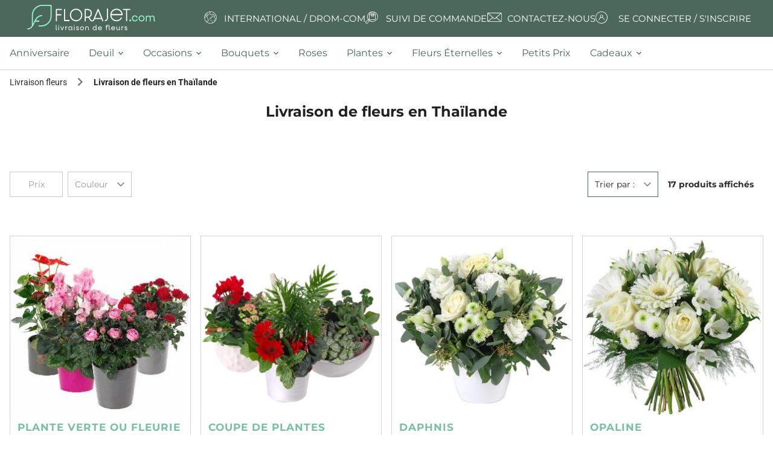

--- FILE ---
content_type: text/html; charset=UTF-8
request_url: https://www.florajet.com/TH/livraison-fleurs-thailande.html
body_size: 19879
content:
<!DOCTYPE html><html lang="fr"><head><meta charset="utf-8"><!--[if IE]><meta http-equiv="X-UA-Compatible" content="IE=11; IE=10; IE=9; IE=8; IE=7; IE=EDGE; chrome=1"><![endif]--><meta content="initial-scale=1, shrink-to-fit=no, width=device-width" name="viewport"><meta name="viewport" content="width=device-width, initial-scale=1, minimum-scale=1, maximum-scale=5, shrink-to-fit=no, user-scalable=yes"><meta name="description" content="Livraison de fleurs et bouquets de fleurs originaux en Thaïlande. Florajet élu service client de l'année 2019"><meta name="keywords" content=""><script type="application/ld+json">
{
    "@context": "https://schema.org",
    "@type": "WebSite",
    "name": "Florajet",
    "url": "https://www.florajet.com/",
    "sameAs": ["https://www.facebook.com/Florajet",
        "https://www.pinterest.fr/florajet/",
        "https://www.instagram.com/florajetfleur",
        "https://fr.linkedin.com/company/florajet",
        "https://www.tiktok.com/@florajet",
        "https://www.youtube.com/user/florajet"],
    "potentialAction": {
        "@type": "SearchAction",
        "target": "https://www.florajet.com/recherche.html?q={search_term}",
        "query-input": "required name=search_term"
    }
}
</script><script type="application/ld+json">
{
    "@context": "https://schema.org",
    "@type": "WebPage",
    "name": "Florajet",
    "description": "Livraison de fleurs en 3h, 7j/7, partout en France. Découvrez nos bouquets de fleurs de saison, plantes et compositions florales pour toutes les occasions d&#039;offrir.",
    "publisher": {
        "@type": "florist",
        "name": "Florajet",
        "image": "https://medias.florajet.com/_w_/design/v32/logo/HD/logo_mobile_2025.svg?w=230",
        "telephone": "[+33970170930]",
        "Address":"Chemin de l'Esqueiras",
        "priceRange":"€"
    }
}
</script><link rel="canonical" href="https://www.florajet.com/TH/livraison-fleurs-thailande.html" /><link rel="preconnect" href="https://medias.florajet.com" /><link rel="preconnect" href="https://cdn.florajet.com" /><link rel="preconnect" href="https://cdn-ext.florajet.com" /><link rel="apple-touch-icon" sizes="57x57" href="https://medias.florajet.com/_w_/design/favicon/apple-icon-2025-57x57.png" fetchpriority="low"><link rel="apple-touch-icon" sizes="60x60" href="https://medias.florajet.com/_w_/design/favicon/apple-icon-2025-60x60.png" fetchpriority="low"><link rel="apple-touch-icon" sizes="72x72" href="https://medias.florajet.com/_w_/design/favicon/apple-icon-2025-72x72.png" fetchpriority="low"><link rel="apple-touch-icon" sizes="76x76" href="https://medias.florajet.com/_w_/design/favicon/apple-icon-2025-76x76.png" fetchpriority="low"><link rel="apple-touch-icon" sizes="114x114" href="https://medias.florajet.com/_w_/design/favicon/apple-icon-2025-114x114.png" fetchpriority="low"><link rel="apple-touch-icon" sizes="120x120" href="https://medias.florajet.com/_w_/design/favicon/apple-icon-2025-120x120.png" fetchpriority="low"><link rel="apple-touch-icon" sizes="144x144" href="https://medias.florajet.com/_w_/design/favicon/apple-icon-2025-144x144.png" fetchpriority="low"><link rel="apple-touch-icon" sizes="152x152" href="https://medias.florajet.com/_w_/design/favicon/apple-icon-2025-152x152.png" fetchpriority="low"><link rel="apple-touch-icon" sizes="180x180" href="https://medias.florajet.com/_w_/design/favicon/apple-icon-2025-180x180.png" fetchpriority="low"><link rel="icon" type="image/png" sizes="192x192"  href="https://medias.florajet.com/_w_/design/favicon/android-icon-192x192.png" fetchpriority="low"><link rel="icon" type="image/png" sizes="16x16" href="https://medias.florajet.com/_w_/design/favicon/favicon-2025-16x16.png" fetchpriority="low"><link rel="icon" type="image/png" sizes="32x32" href="https://medias.florajet.com/_w_/design/favicon/favicon-2025-32x32.png" fetchpriority="low"><link rel="icon" type="image/png" sizes="96x96" href="https://medias.florajet.com/_w_/design/favicon/favicon-2025-96x96.png" fetchpriority="low"><link rel="icon" type="image/png" sizes="192x192"  href="https://medias.florajet.com/_w_/design/favicon/android-icon-2025-192x192.png" fetchpriority="low"><link rel="manifest" href="/design/favicon/manifest.json?v=5.4.95"><meta name="msapplication-TileColor" content="#ffffff"><meta name="msapplication-TileImage" content="https://medias.florajet.com/_w_/design/favicon/apple-icon-2025-144x144.png"><meta name="theme-color" content="#ffffff"><title>Livraison de fleurs en Thaïlande | Florajet</title><link rel="stylesheet" href="https://cdn.florajet.com/build/app.f3031682.css"><link rel="preload" as="script" href="https://cdn-ext.florajet.com/filerobot/js-cloudimage-responsive/lazysizes.min.v4.1.6.js?v=5.4.95"><link rel="preload" as="script" href="https://cdn-ext.florajet.com/filerobot/js-cloudimage-responsive/js-cloudimage-responsive.min.v4.9.0.js?v=5.4.95"><script data-type="GTM">
        dataLayer = [{
            'page_name': 'inter',
            'appel': '',
            'opm': '',
            'urlPage': '/TH/livraison-fleurs-thailande.html',
            'levier': '',
            'env': 'prod'
                                                                ,'datetime' : '2026-01-21 18:35:25'
,'population': 'generique'
,'statu_client': 'Prospect'
                                            }];
    </script><script>
        var _mtm = window._mtm = window._mtm || [];
        var syncDataLayer = function(a,c){a.push=function(e){Array.prototype.push.call(a,e);c(a);};};

        _mtm.push({'mtm.startTime': (new Date().getTime()), 'event': 'mtm.Start'});

        (function(){var d=document,g=d.createElement('script'),s=d.getElementsByTagName('script')[0];
            g.async=true; g.src='https://metrics.florajet.io/js/container_ZKlyHhM5.js'; s.parentNode.insertBefore(g,s);})();

        syncDataLayer(window.dataLayer,function(){window._mtm.push(window.dataLayer.at(-1));});
    </script><noscript><iframe src="//www.googletagmanager.com/ns.html?id=GTM-NZ6NM6" height="0" width="0" style="display:none;visibility:hidden" sandbox="allow-same-origin allow-scripts allow-forms"></iframe></noscript><script>(function(w,d,s,l,i){w[l]=w[l]||[];w[l].push({'gtm.start':
                new Date().getTime(),event:'gtm.js'});var f=d.getElementsByTagName(s)[0],
            j=d.createElement(s),dl=l!='dataLayer'?'&l='+l:'';j.async=true;j.src=
            '//www.googletagmanager.com/gtm.js?id='+i+dl;f.parentNode.insertBefore(j,f);
        })(window,document,'script','dataLayer','GTM-NZ6NM6');</script></head><body            
    ><header><nav id="static-navbar" class="navbar"><a href="/" class="py-2 "><img
            width="230"
            height="45"
                        src="https://medias.florajet.com/_w_/design/v32/logo/HD/logo_mobile_2025.svg?w=230"
            alt="Florajet : La livraison de fleurs"
            title="Florajet : La livraison de fleurs"
        ></a><ul class="nav"><li class="nav-item"><a data-obfref="L3BheXMtZGUtbGl2cmFpc29uLmh0bWw=" class="text-white text-deco-none"><i class="fa fj-icon-earth-2" aria-hidden="true"></i><span class="text-uppercase">International / DROM-COM</span></a></li><li class="nav-item"><a data-obfref="L2NvbW1hbmRlL3N1aXZpLWRlLWxpdnJhaXNvbi5odG1s" class="text-white text-deco-none"><i class="fj-icon-order-tracking" aria-hidden="true"></i><span class="text-uppercase">Suivi de commande</span></a></li><li class="nav-item"><a data-obfref="L2NvbnRhY3QuaHRtbA==" class="text-white text-deco-none"><svg class="fj-icon-contact-us" xmlns="http://www.w3.org/2000/svg" xmlns:xlink="http://www.w3.org/1999/xlink" width="26" height="26" viewBox="0 0 26 26"><defs><clipPath id="a"><rect width="23.86" height="15.172" fill="#fff"/></clipPath><clipPath id="c"><rect width="26" height="26"/></clipPath></defs><g id="b" clip-path="url(#c)"><g transform="translate(1 5)"><g clip-path="url(#a)"><path d="M22.391,0H1.469A1.47,1.47,0,0,0,0,1.469V13.7a1.47,1.47,0,0,0,1.469,1.469H22.391A1.47,1.47,0,0,0,23.86,13.7V1.469A1.47,1.47,0,0,0,22.391,0m.586,1.469V13.7a.587.587,0,0,1-.011.112L15.292,8l7.682-6.578c0,.016,0,.031,0,.047M.883,13.7V1.469c0-.016,0-.031,0-.047L8.568,8,.894,13.815A.585.585,0,0,1,.883,13.7M14.269,7.675,12.3,9.361a.568.568,0,0,1-.743,0L9.591,7.675,1.659.883H22.2Zm-4.992.932,1.688,1.446a1.476,1.476,0,0,0,1.93,0l1.688-1.446,7.5,5.682H1.779Z" fill="#fff"/></g></g></g></svg><span class="text-uppercase ml-2">Contactez-nous</span></a></li><li class="nav-item dropdown">            <a data-obfref="L2NsaWVudC9sb2dpbi5odG1s" class="text-white text-deco-none">
            <i class="fa fj-icon-login" aria-hidden="true"></i>
            <span class="text-uppercase">Se connecter / S&#039;inscrire</span>
        </a>
    </li></ul></nav><div id="main-menu"><div class="container-fluid"><a href="/" style="display: none"><img src="/design/v32/logo/HD/logo_mobile_2025.svg?w=%width%" alt="Florajet : La livraison de fleurs" title="Florajet : La livraison de fleurs"></a><ul class="top-menu navbar-menu flex-nowrap" id="nav-tab" role="tablist"><li style="display: none;" class="object-fit-contain nav-item first" role="tab"><a href="/"    ><span class="//cdn.florajet.com/design/v32/logo/logo-mini.png"></span></a></li><li role="tab" class="nav-item"><a href="/occasion-5/anniversaire.html"     class="nav-link"><span>Anniversaire</span></a></li><li role="tab" class="nav-item dropdown"><a href="#"     class="dropdown-toggle nav-link" data-toggle="dropdown"><span>deuil</span><b class="caret"></b></a><div class="dropdown-menu"><a href="/famille-deuil-43/plantes-deuil.html"     class="dropdown-item"><span>Plantes deuil</span></a><a href="/famille-deuil-44/bouquets-deuil.html"     class="dropdown-item"><span>Bouquets deuil</span></a><a href="/famille-deuil-37/coussin.html"     class="dropdown-item"><span>Coussins</span></a><a href="/famille-deuil-29/gerbe-deuil.html"     class="dropdown-item"><span>Gerbes de fleurs</span></a><a href="/famille-deuil-31/couronne.html"     class="dropdown-item"><span>Couronnes de fleurs</span></a><a href="/famille-deuil-39/dessus-de-cercueil.html"     class="dropdown-item"><span>Dessus de cercueil</span></a><a href="/famille-deuil-74/plaques-funeraires.html"     class="dropdown-item"><span>Plaques funéraires</span></a><a href="/service/entretien-fleurissement-sepulture.html"     class="dropdown-item"><span>Entretien et fleurissement de sépulture</span></a><a href="/occasion-12/deuil.html"     class="font-weight-bold dropdown-item"><span>Voir tous les produits deuil</span></a></div></li><li role="tab" class="nav-item dropdown"><a href="#"     class="dropdown-toggle nav-link" data-toggle="dropdown"><span>occasions</span><b class="caret"></b></a><div class="dropdown-menu"><a href="/occasion-2/mariage.html"     class="dropdown-item"><i class="fj-icon-mariage"></i><span>Mariage</span></a><a href="/occasion-1/naissance.html"     class="dropdown-item"><i class="fj-icon-naissance"></i><span>Naissance</span></a><a href="/occasion-4/amour.html"     class="dropdown-item"><i class="fj-icon-amour"></i><span>Amour</span></a><a href="/occasion-12/deuil.html"     class="dropdown-item"><i class="fj-icon-deuil"></i><span>Deuil</span></a></div></li><li role="tab" class="nav-item dropdown"><a href="#"     class="dropdown-toggle nav-link" data-toggle="dropdown"><span>bouquets</span><b class="caret"></b></a><div class="dropdown-menu"><a href="/categorie-202/fleurs-francaises.html"     class="dropdown-item"><span>Fleurs françaises</span></a><a href="/famille-7/bouquets-de-fleurs.html"     class="dropdown-item"><span>Bouquet de fleurs</span></a><a href="/famille-2/composition.html"     class="dropdown-item"><span>Composition florale</span></a><a href="/occasion-50/fleurs-de-saison.html"     class="dropdown-item"><span>Fleurs de saison</span></a><span      class="font-weight-bold dropdown-item" data-obfref="L2xpc3RlLWRlLXRvdXMtbGVzLXByb2R1aXRzLmh0bWw="><span>Toutes nos fleurs</span></span></div></li><li role="tab" class="nav-item"><a href="/famille-8/bouquet-de-roses.html"     class="nav-link"><span>Roses</span></a></li><li role="tab" class="nav-item dropdown"><a href="#"     class="dropdown-toggle nav-link" data-toggle="dropdown"><span>plantes</span><b class="caret"></b></a><div class="dropdown-menu"><a href="/categorie-186/plantes-fleuries.html"     class="dropdown-item"><span>Plantes vertes</span></a><a href="/categorie-187/plantes-fleuries.html"     class="dropdown-item"><span>Plantes fleuries</span></a><a href="/categorie-204/orchidees.html"     class="dropdown-item"><span>Orchidées</span></a><span      class="font-weight-bold dropdown-item" data-obfref="L2ZhbWlsbGUtNjEvcGxhbnRlcy5odG1s"><span>Toutes les plantes</span></span></div></li><li role="tab" class="nav-item dropdown"><a href="#"     class="dropdown-toggle nav-link" data-toggle="dropdown"><span>Fleurs éternelles</span><b class="caret"></b></a><div class="dropdown-menu"><a href="/categorie-71/fleurs-sechees.html"     class="dropdown-item"><span>Fleurs séchées</span></a><a href="/categorie-62/les-roses-eternelles.html"     class="dropdown-item"><span>Roses éternelles</span></a><a href="/categorie-13/fleurs-et-bougies.html"     class="dropdown-item"><span>Bouquets de bougies</span></a><a href="/categorie-199/lego.html"     class="dropdown-item"><span>LEGO®</span></a><a href="/categorie-200/fleurs-de-soie.html"     class="dropdown-item"><span>Fleurs de soie</span></a><span      class="font-weight-bold dropdown-item" data-obfref="L2ZhbWlsbGUtNzYvZmxldXJzLWV0ZXJuZWxsZXMuaHRtbA=="><span>Toutes nos fleurs éternelles</span></span></div></li><li role="tab" class="nav-item"><a href="/occasion-22/bons-plans.html"     class="nav-link"><span>Petits prix</span></a></li><li role="tab" class="nav-item last dropdown"><a href="#"     class="dropdown-toggle nav-link" data-toggle="dropdown"><span>cadeaux</span><b class="caret"></b></a><div class="dropdown-menu"><a href="/categorie-1/chocolats.html"     class="dropdown-item"><span>Fleurs et chocolats</span></a><a href="/categorie-24/gourmandises.html"     class="dropdown-item"><span>Fleurs et gourmandises</span></a><a href="/categorie-192/fleurs-et-beaute.html"     class="dropdown-item"><span>Fleurs et beauté</span></a><a href="/occasion-32/cadeaux-deco.html"     class="dropdown-item"><span>Fleurs et décoration</span></a><a href="/famille-75/fleurs-et-cadeaux.html"     class="font-weight-bold dropdown-item"><span>Voir toutes nos fleurs et cadeaux</span></a></div></li></ul></div></div><aside id="search_menu" class="search_menu" aria-label="Que recherchez-vous ?"><div class="d-flex flex-column"><p class="d-none d-md-block montserrat">
                🌼 <b>Faites éclore vos envies</b> ! Saisissez quelques mots-clés, et nous trouverons la meilleure sélection pour vous.
            </p><form action="/recherche.html" class="form-group d-flex pt-2" method="get"><label class="sr-only" for="search_input">
                    Que recherchez-vous ?
                </label><div class="d-flex justify-content-center mx-auto inputs_container"><input
                        id="search_input"
                        class="search_input form-control"
                        onfocus="let value=this.value;this.value=null;this.value=value"
                        name="q"
                        value=""
                        type="text"
                        placeholder="Que recherchez-vous ?"
                        autocomplete="off"
                        aria-describedby="search_menu_description"
                    ><input id="search_reset" type="reset" value="&times;" /><button class="icon-search-menu-mini" title="Rechercher" type="submit"><span class="icon-search"><i class="circle"></i><i class="handle"></i></span></button></div></form></div></aside></header><nav class="mb-2"><div class="container-fluid"><ol id="wo-breadcrumbs" class="breadcrumb  align-items-end" itemscope="" itemtype="https://schema.org/BreadcrumbList"><li class="breadcrumb-item" itemprop="itemListElement" itemscope="" itemtype="https://schema.org/ListItem"><a href="/" itemprop="item"><span itemprop="name">Livraison fleurs</span></a><meta itemprop="position" content="1"></li><li class="breadcrumb-item active" itemprop="itemListElement" itemscope="" itemtype="https://schema.org/ListItem"><span itemprop="name">Livraison de fleurs en Thaïlande</span><meta itemprop="position" content="2"></li></ol></div><div class="nav-header text-center"><div id="nav_header_title" class="lazy p-0" ><div class="title d-flex flex-column align-items-center "><h1>    Livraison de fleurs en <strong>Thaïlande</strong></h1></div></div></div></nav><div class="container-fluid d-flex flex-column"><div class=""></div><div class=""><div class="filter-top"><section id="collapseFilters"><div id="filters_section"><div class="d-flex justify-content-between w-100"><div class="d-block d-md-flex align-items-center"><div class="filterSorter_nav mr-md-2"><button
        id="price_filter_toggle"
        class="btn"
    >
        Prix
    </button><div class="price-filter"><div class="range"><div class="d-flex justify-content-between align-items-center mb-3"><div class="font-weight-bold">Prix :</div><div class="range-price"><span id="range-price-min"></span> €
                     -
                    <span id="range-price-max"></span> €
                </div></div><div class="range-slider"><span class="range-selected"></span></div><div class="range-input"><input
                    id="price_range_min"
                    type="range"
                    class="min"
                    min="10"
                    max="200"
                    value="10"
                    step="1"
                /><input
                    id="price_range_max"
                    type="range"
                    class="max"
                    min="10"
                    max="200"
                    value="200"
                    step="1"
                /></div></div><div class="button-group"><button id="remove_price_filter" class="btn btn-sm btn-outline">Effacer</button><button id="apply_price_filter" class="btn btn-sm btn-primary">Valider</button></div></div></div><div class="filterSorter_nav mr-md-2 filterSorter_color"><form method="get" action="/TH/livraison-fleurs-thailande.html"><select id="filter_color" name="filters[colors]" class="selectpicker show-tick" data-width="fit"><option title="Couleur" value="" selected="selected">
                                    Tous les produits
                                </option><option
                                            class="pl-60"
                                            data-content="<span class='color-thumb' style='border:1px solid #f7f7f7; background-color: #FFFFFF'></span>Blanc"
                                            value="Blanc"                                        >
                                            Blanc
                                        </option><option
                                            class="pl-60"
                                            data-content="<span class='color-thumb' style='border:1px solid #f7f7f7; background-color: #FF0000'></span>Rouge"
                                            value="Rouge"                                        >
                                            Rouge
                                        </option></select></form></div><div class="d-flex justify-content-end"></div></div><div class="d-block d-md-flex"><section id="filter_sorter" class="p-0"><div class="filterSorter_nav filter_sorter_form"><form method="get" action="/TH/livraison-fleurs-thailande.html"><input id="direction" type="hidden" name="direction"><div class="mobile-select-picker"><select
                    id="sorting_select"
                    name="sort"
                    class="selectpicker show-tick"
                    data-related="#direction"
                    data-width="fit"
                ><option value="_text_match" data-related-value="desc">Trier par :</option><option
                        value="_text_match"
                        data-related-value="desc"                        data-icon="fas fa-search"
                    >
                        Pertinence
                    </option><option
                        value="note"
                        data-related-value="desc"                        data-icon="fa fa-star"
                    >
                        Popularité
                    </option><option
                        value="tarif"
                        data-related-value="asc"                        data-icon="fas fa-arrow-up"
                    >
                        Prix croissant
                    </option><option
                        value="tarif"
                        data-related-value="desc"                        data-icon="fas fa-arrow-down"
                    >
                        Prix décroissant
                    </option></select></div></form></div></section><div id="total_product_count" class="btn btn-link fw-bold d-none d-md-block lh-20">
        17 produits affichés
    </div></div></div></div></section><script>
        window.addEventListener("load", function() {
            window.categoryId = '';
            window.type = 'inter';
            window.pageCount = '1';
            window.defaultFilterPriceBoundMin = '10';
            window.defaultFilterPriceBoundMax = '200';
            window.searchProductRequest = '/ajax/products/search';
            window.loadingErrorContent = 'Nous rencontrons une erreur lors du chargement du contenu. Merci de renouveller votre recherche.';

            const rangeMin = 10;
            let initialPriceRangeValues = [0, 0];
            // Les bounds values, ou valeurs min/max du filtre de prix, se définissent de plusieurs manières :
            // Soit on est sur une page de deuil (categorie) et les valeurs sont fixes
            // Soit on est PAS sur une page de deuil (categorie) et les valeurs sont fixes également
            // Soit on est sur la page de recherche et les valeurs sont variables et peuvent changer sur la même page
            const boundValues = {
                mourning: {
                    min: '30',
                    max: '600'
                },
                default: {
                    min: window.defaultFilterPriceBoundMin, // '10' sauf si on est sur une page de deuil
                    max: window.defaultFilterPriceBoundMax  // '200' sauf si on est sur une page de deuil
                }
            };
            let isLoading = false; // Indicateur pour éviter plusieurs requêtes simultanées

            // Init
            initFilterEvents();
            updateRangeInputs();
            initPriceRangeFilter();

            // Liste des events
            // Actualise les résultats en cas de navigation manuelle de l'utilisateur sur la même page
            $(window).on('popstate', function(event) {
                updateResultsWithProducts(event);
            });
            $("#price_filter_toggle").on("click", togglePriceFilter); // Garder cet event isolé de l'initFilterEvents car se dupplique à cause de la pagination

            function appendProductsOnScroll() {
                const targetElement = $('#products_result_section');
                if (!targetElement) return;
                const targetOffset = targetElement.offset().top + targetElement.outerHeight();
                const scrollPosition = $(window).scrollTop() + $(window).height();
                // Vérifiez si nous sommes au bas de l'élément cible
                if (scrollPosition >= targetOffset - 1000 && window.pageCount > 1) {
                    loadMoreProducts();
                }
            }

            // Fonctions gérant le filtrage, le tri, la pagination
            function initFilterEvents() {
                $("#filter_mourning").on('change', updateResultsWithProducts);
                $("#filter_category").on('change', updateResultsWithProducts);
                $("#filter_color").on('change', updateResultsWithProducts);
                $("#filter_style").on('change', updateResultsWithProducts);
                $("#filter_occasion").on('change', updateResultsWithProducts);
                $("#filter_familly").on('change', updateResultsWithProducts);
                $("#sorting_select").on('change', updateResultsWithProducts);
                $('#delete_filters').on('click', deleteAllFilters);
                $(window).on('scroll', appendProductsOnScroll);
                $('#open_drawer').on('click', openDrawer);
                $('#close_drawer').on('click', closeDrawer);
                $('#confirm_filters_mobile').on('click', updateProductListFromPrice);
                $('.pagination_link').on('click', trackPaginationLinks);
                $(".range-input input").on("input", updateRangeInputs);
                $("#remove_price_filter").on("click", removePriceFilter);
                $("#apply_price_filter").on("click", updateProductListFromPrice);
            }

            function loadMoreProducts() {
                if (isLoading) return;
                const newUrl = incrementPageUrlParam();
                if (newUrl === null) return;
                isLoading = true;
                const publicQueryParameters = newUrl !== '' ? '?' : '';
                window.history.pushState(null, null,`${window.location.origin}${window.location.pathname}${publicQueryParameters}${newUrl}`);

                const urlWithHiddenParameters = new URLSearchParams(newUrl);
                if (window.type) {
                    urlWithHiddenParameters.append('type', window.type);
                }
                if (window.categoryId) {
                    urlWithHiddenParameters.append('categoryId', window.categoryId);
                }
                const privateQueryParameters = urlWithHiddenParameters.toString() !== '' ? '?' : '';
                const url = `${window.searchProductRequest}${privateQueryParameters}${urlWithHiddenParameters.toString()}`;
                $.ajax({
                    url,
                    method: 'GET',
                    cache: false
                })
                .done(appendDOMWithNewProducts)
                .then(() => {
                    isLoading = false;
                })
            }

            function deleteAllFilters() {
                window.history.pushState(null, null,`${window.location.origin}${window.location.pathname}`);
                const urlWithHiddenParameters = appendPrivateParameters();
                const privateQueryParameters = urlWithHiddenParameters.toString() !== '' ? '?' : '';
                retrieveDataAndUpdateDOM(`${window.searchProductRequest}${privateQueryParameters}${urlWithHiddenParameters.toString()}`);
            }

            function appendPrivateParameters(url = '') {
                const urlWithHiddenParameters = new URLSearchParams(url);
                if (window.type) {
                    urlWithHiddenParameters.append('type', window.type);
                }
                if (window.categoryId) {
                    urlWithHiddenParameters.append('categoryId', window.categoryId);
                }

                return urlWithHiddenParameters;
            }

            function updateResultsWithProducts(event) {
                event.preventDefault();
                // On récupère le form et on créé l'url avec la valeur de l'input modifié
                const hidden = $($(this).data('related'));
                hidden.val($(this).find("option:selected").data('related-value'));

                let currentUrl = window.location.search;
                const filterUpdate = $(this).closest("form").serialize();

                let newUrl = '';
                // Le deuil et le tri subissent un traitement particulier de l'url
                if (event.target.name === 'sort') {
                    newUrl = updateUrlSortParams(currentUrl, filterUpdate);
                } else if (event.target.name === "filters[mourning]") {
                    const queryParam = new URLSearchParams(currentUrl);
                    // Passer d'un produit deuil > 200€ vers du non deuil fait planter le filtre de prix et l'utilisateur se retrouve sans aucun produit affiché
                    // Dans ce cas là, on enlève donc le filtre de prix
                    if (queryParam.has('filters[price]') && queryParam.has('filters[mourning]')) {
                        const urlPriceRangeValues = queryParam.get('filters[price]').replace('[', '').replace(']', '').split('..');
                        const minPriceRangeValue = parseInt(urlPriceRangeValues[0]);
                        if (minPriceRangeValue > 190) {
                            queryParam.delete('filters[price]');
                            currentUrl = queryParam.toString();
                        }
                    }
                    if (queryParam.has('filters[mourning]')) {
                        newUrl = updateUrlFiltersParams(currentUrl, '');
                    } else {
                        newUrl = updateUrlFiltersParams(currentUrl, filterUpdate);
                    }
                } else {
                    newUrl = updateUrlFiltersParams(currentUrl, filterUpdate);
                }

                const publicQueryParameters = newUrl !== '' ? '?' : '';

                // On met à jour l'url avec le nouvel état des filtres
                window.history.pushState(null, null,`${window.location.origin}${window.location.pathname}${publicQueryParameters}${newUrl}`);
                const urlWithHiddenParameters = appendPrivateParameters(newUrl);
                const privateQueryParameters = urlWithHiddenParameters.toString() !== '' ? '?' : '';
                retrieveDataAndUpdateDOM(`${window.searchProductRequest}${privateQueryParameters}${urlWithHiddenParameters.toString()}`);
            }

            function retrieveDataAndUpdateDOM(url) {
                displayProductSkeletonsDuringLoading();
                $.ajax({
                    url,
                    method: 'GET',
                    cache: false
                })
                .done(updateDOMWithFreshData)
                .fail(updateDOMWithErrorContent);
            }

            function trackPaginationLinks(event) {
                event.preventDefault();
                if (event.currentTarget.search === undefined) {
                    return;
                }
                const newUrl = new URLSearchParams(event.currentTarget.search);
                if (newUrl.get('page') === '1') {
                    newUrl.delete('page');
                }
                const publicQueryParameters = newUrl.toString() !== '' ? '?' : '';
                window.history.pushState(null, null,`${window.location.origin}${window.location.pathname}${publicQueryParameters}${newUrl}`);
                const urlWithHiddenParameters = appendPrivateParameters(newUrl.toString());
                const privateQueryParameters = urlWithHiddenParameters.toString() !== '' ? '?' : '';
                retrieveDataAndUpdateDOM(`${window.searchProductRequest}${privateQueryParameters}${urlWithHiddenParameters.toString()}`);
                scrollToTop();
            }

            function updateDOMWithErrorContent() {
                $('#loading_products_section').remove();
                $('#products_result_section').html('<div>' + window.loadingErrorContent + '</div>');
                $('.pagination-section').html('<div></div>');
            }

            function displayProductSkeletonsDuringLoading() {
                $('#products_result_section').html('<div id="loading_products_section" class="loading w-100"><div class="list-products col"><article class="loading mb-4"><p class="image"></p><p class="name"></p><p class="price"></p><p class="delivery"></p></article><article class="loading mb-4"><p class="image"></p><p class="name"></p><p class="price"></p><p class="delivery"></p></article><article class="loading mb-4"><p class="image"></p><p class="name"></p><p class="price"></p><p class="delivery"></p></article><article class="loading mb-4"><p class="image"></p><p class="name"></p><p class="price"></p><p class="delivery"></p></article><article class="loading mb-4"><p class="image"></p><p class="name"></p><p class="price"></p><p class="delivery"></p></article><article class="loading mb-4"><p class="image"></p><p class="name"></p><p class="price"></p><p class="delivery"></p></article><article class="loading mb-4"><p class="image"></p><p class="name"></p><p class="price"></p><p class="delivery"></p></article><article class="loading mb-4"><p class="image"></p><p class="name"></p><p class="price"></p><p class="delivery"></p></article><article class="loading mb-4"><p class="image"></p><p class="name"></p><p class="price"></p><p class="delivery"></p></article><article class="loading mb-4"><p class="image"></p><p class="name"></p><p class="price"></p><p class="delivery"></p></article><article class="loading mb-4"><p class="image"></p><p class="name"></p><p class="price"></p><p class="delivery"></p></article><article class="loading mb-4"><p class="image"></p><p class="name"></p><p class="price"></p><p class="delivery"></p></article></div><div class="name pagination-skeleton"></div></div> ');
                $('#products_result_section').addClass('d-flex');
                $('.pagination-section').html('<div></div>');
            }

            function appendDOMWithNewProducts(data) {
                $('#products_result_section').append($(data.content).html());
                $('#products_result_section').removeClass('d-flex');
                $('.pagination-section').html($(data.pagination).html());
                $("#price_filter_toggle").off("click", togglePriceFilter); // appendDOMWithNewProducts va duppliquer l'event donc on l'enlève avant pour le remettre avec refreshFilterEvents()
                const navHeaderTitleContent = $('#nav_header_title').html(); // Garde en mémoire la section du nav header
                refreshFilterEvents();
                // Réaffiche la section title du nav header si elle a été supprimée par le refresh du lazyLoad
                if (navHeaderTitleContent) {
                    $('#nav_header_title').html(navHeaderTitleContent);
                }
                // Désactive le scroll infini si on arrive à la dernière page
                const currentPage = new URLSearchParams(window.location.search);
                if (parseInt(currentPage.get('page')) >= data.pageCount) {
                    $(window).off('scroll');
                }
            }

            function updateDOMWithFreshData(data) {
                $('#loading_products_section').remove();
                $('#products_result_section').removeClass('d-flex');
                if (data.hasNoResults) {
                    $('#filters_section').html($(data.filters).html());
                    $('#products_result_section').html($(data.content).html()).addClass('d-flex flex-column');
                    $('#products_result_section section').hide();
                    $('#products_result_section div').hide();
                    $('.pagination-section').html('<div></div>').html();
                    $('#total_product_count').html($(data.totalProductCount).html());
                } else {
                    $('#filters_section').html($(data.filters).html());
                    $('#no-products-found').html('<div></div>').html();
                    $('#products_result_section').html($(data.content).html());
                    $('#filter_sorter').html($(data.sortMobile).html());
                    $('#total_product_count').html($(data.totalProductCount).html());
                    if (data.pagination) {
                        $('.pagination-section').html($(data.pagination).html());
                    } else {
                        $('.pagination-section').html('<div></div>').html();
                    }
                }
                window.pageCount = data.pageCount;
                const navHeaderTitleContent = $('#nav_header_title').html(); // Garde en mémoire la section du nav header
                refreshFilterEvents();  // Contient le lazyloadRefresh => conserver le navHeaderTitleContent avant et après
                updateRangeInputs();
                initPriceRangeFilter();
                // Réaffiche la section title du nav header si elle a été supprimée par le refresh du lazyLoad
                if (navHeaderTitleContent) {
                    $('#nav_header_title').html(navHeaderTitleContent);
                }
            }

            function refreshFilterEvents() {
                initFilterEvents();
                $("#price_filter_toggle").on("click", togglePriceFilter);
                $('.selectpicker').selectpicker({
                    style: 'custom-select',
                    container: 'body',
                    dropupAuto: false,
                    mobile: window.isMobDevice,
                    showTick: true,
                    iconBase: 'fas',
                    tickIcon: 'fa-check',
                });
                try {
                    // Une erreur js peut survenir durant le refresh mais sans aucun impact sur le fonctionnel
                    lazyLoadRefresh();
                } catch(e) {}
            }

            function incrementPageUrlParam() {
                const currentUrl = window.location.search;
                const currentUrlParams = new URLSearchParams(currentUrl);
                const currentPage = currentUrlParams.get('page');
                const pageCount = window.pageCount.toString();

                if ((pageCount === '1' && currentPage === null) || (pageCount === currentPage)) {
                    $(window).off('scroll');
                    return null;
                }
                if (currentPage === null) {
                    currentUrlParams.set('page', '2');
                    return currentUrlParams.toString();
                }
                const pageIncremented = parseInt(currentPage) + 1;  // La valeur provenant de l'url est forcément un string
                currentUrlParams.set('page', pageIncremented.toString());

                return currentUrlParams.toString();
            }

            function updateUrlSortParams(currentUrl, filterToUpdate) {
                const filterToUpdateParams = new URLSearchParams(filterToUpdate);
                const currentUrlParams = new URLSearchParams(currentUrl);
                if (filterToUpdateParams.has('direction')) {
                    currentUrlParams.set('direction', filterToUpdateParams.get('direction'));
                }
                if (filterToUpdateParams.has('sort')) {
                    currentUrlParams.set('sort', filterToUpdateParams.get('sort'));
                }
                return currentUrlParams.toString();
            }

            function updateUrlFiltersParams(currentUrl, filterToUpdate) {
                const filterToUpdateParams = new URLSearchParams(filterToUpdate);
                const currentUrlParams = new URLSearchParams(currentUrl);
                // Pour le cas du deuil, le params.entries ne rend pas forcément un iterable (notamment si on désélectionne ce filtre)
                const [key, value] = [...filterToUpdateParams.entries()].length > 0 ? [...filterToUpdateParams.entries()].filter(param => param[0].includes('filters'))[0] : ['filters[mourning]',''];
                if (currentUrlParams.get('page') !== null) {
                    currentUrlParams.delete('page');
                }
                if (value === '') {
                    currentUrlParams.delete(key);
                    return currentUrlParams.toString();
                }
                if (currentUrlParams.has(key)) {
                    currentUrlParams.set(key, value);
                    return currentUrlParams.toString();
                }
                currentUrlParams.append(key, value);
                return currentUrlParams.toString();
            }

            function openDrawer() {
                $('#drawer').addClass('open');
                $('#drawer_overlay').addClass('active');
            }

            function closeDrawer() {
                $('#drawer').removeClass('open');
                $('#drawer_overlay').removeClass('active');
            }

            function initPriceRangeFilter() {
                const query = new URLSearchParams(window.location.search);
                if (query.has('filters[price]'))  {
                    const filterPriceRange = query.get('filters[price]');
                    const priceRangeValues = filterPriceRange.replace('[', '').replace(']', '').split('..');
                    // On limite les valeurs min/max selon les valeurs de deuil
                    const minValue = $('#price_range_min').attr('min');
                    const maxValue = $('#price_range_max').attr('max');
                    const priceRangeMinValue = parseInt(priceRangeValues[0]) > parseInt(minValue) ? priceRangeValues[0] : minValue;
                    const priceRangeMaxValue = parseInt(priceRangeValues[1]) < parseInt(maxValue) ? priceRangeValues[1] : maxValue;
                    $('#price_range_min').val(priceRangeMinValue);
                    $('#price_range_max').val(priceRangeMaxValue);
                    initialPriceRangeValues = [priceRangeMinValue, priceRangeMaxValue];
                    updateRangePriceValues(priceRangeMinValue, priceRangeMaxValue);
                    setPriceFilterPlaceholder();
                    return;
                }
                initialPriceRangeValues = [query.has('filters[mourning]') ? boundValues.mourning.min : boundValues.default.min, query.has('filters[mourning]') ? boundValues.mourning.max : boundValues.default.max];
                $('#price_range_min').val(initialPriceRangeValues[0]);
                $('#price_range_max').val(initialPriceRangeValues[1]);
                updateRangePriceValues(initialPriceRangeValues[0], initialPriceRangeValues[1]);
            }

            function togglePriceFilter() {
                const $priceFilter = $(".price-filter");
                if ($priceFilter.css('display') === 'none') {
                    setTimeout(() => { // SetTimeout utilisé pour éviter que le filtre ne se referme aussitôt qu'il soit ouvert
                        window.addEventListener('click', removeWhenClickOutsidePriceFilter);
                    }, 0);
                } else {
                    window.removeEventListener('click', removeWhenClickOutsidePriceFilter);
                }
                $(".price-filter").slideToggle();
            }

            function removeWhenClickOutsidePriceFilter(e) {
                if (!document.querySelector('.price-filter').contains(e.target)) {
                    window.removeEventListener('click', togglePriceFilter);
                    togglePriceFilter();
                }
            }

            function setPriceFilterPlaceholder() {
                $('#price_filter_toggle').text(`${$('#price_range_min').val()} € - ${$('#price_range_max').val()} €`).addClass('selected');
            }

            function removePriceFilter() {
                const newUrl = new URLSearchParams(window.location.search);
                $('#price_range_min').val(newUrl.has('filters[mourning]') ? boundValues.mourning.min : boundValues.default.min);
                $('#price_range_max').val(newUrl.has('filters[mourning]') ? boundValues.mourning.max : boundValues.default.max);
                updateRangeInputs();
                togglePriceFilter();
                if (newUrl.has('filters[price]')) {
                    newUrl.delete('filters[price]');
                    if (newUrl.has('page')) {
                        newUrl.delete('page');
                    }
                    const publicQueryParameters = newUrl.toString() !== '' ? '?' : '';
                    window.history.pushState(null, null,`${window.location.origin}${window.location.pathname}${publicQueryParameters}${newUrl}`);
                    const urlWithHiddenParameters = appendPrivateParameters(newUrl.toString());
                    const privateQueryParameters = urlWithHiddenParameters.toString() !== '' ? '?' : '';
                    retrieveDataAndUpdateDOM(`${window.searchProductRequest}${privateQueryParameters}${urlWithHiddenParameters.toString()}`);
                }
            }

            function updateProductListFromPrice() {
                closeDrawer(); // mobile only
                togglePriceFilter();
                if (priceFilterHasBeenTouched()) {
                    const newUrl = new URLSearchParams(window.location.search)
                    newUrl.set('filters[price]', `[${$('#price_range_min').val()}..${$('#price_range_max').val()}]`);
                    if (newUrl.has('page')) {
                        newUrl.delete('page');
                    }
                    const publicQueryParameters = newUrl.toString() !== '' ? '?' : '';
                    window.history.pushState(null, null,`${window.location.origin}${window.location.pathname}${publicQueryParameters}${newUrl}`);
                    const urlWithHiddenParameters = appendPrivateParameters(newUrl.toString());
                    const privateQueryParameters = urlWithHiddenParameters.toString() !== '' ? '?' : '';
                    retrieveDataAndUpdateDOM(`${window.searchProductRequest}${privateQueryParameters}${urlWithHiddenParameters.toString()}`);
                    setPriceFilterPlaceholder();
                }
            }

            function priceFilterHasBeenTouched() {
                const priceRangeInputsValues = [$('#price_range_min').val(), $('#price_range_max').val()];
                return initialPriceRangeValues.toString() !== priceRangeInputsValues.toString();
            }

            function updateRangeInputs() {
                const query = new URLSearchParams(window.location.search);
                if (query.has('filters[mourning]')) {
                    $('#price_range_min').attr('min', boundValues.mourning.min);
                    $('#price_range_max').attr('min', boundValues.mourning.min);
                    $('#price_range_min').attr('max', boundValues.mourning.max);
                    $('#price_range_max').attr('max', boundValues.mourning.max);
                } else {
                    $('#price_range_min').attr('min', boundValues.default.min);
                    $('#price_range_max').attr('min', boundValues.default.min);
                    $('#price_range_min').attr('max', boundValues.default.max);
                    $('#price_range_max').attr('max', boundValues.default.max);
                }
                const minRange = parseInt($('#price_range_min').val());
                const maxRange = parseInt($('#price_range_max').val());
                if (maxRange - minRange < rangeMin) {
                    if ($(this).hasClass("min")) {
                        $('#price_range_min').val(maxRange - rangeMin);
                    } else {
                        $('#price_range_max').val(minRange + rangeMin);
                    }
                } else {
                    updateRangePriceValues(minRange, maxRange);
                }
            }

            function updateRangePriceValues(minRange, maxRange) {
                $("#range-price-min").text(minRange);
                $("#range-price-max").text(maxRange);
                $(".range-selected").css("left", (minRange / $('#price_range_min').attr("max")) * 100 + "%");
                $(".range-selected").css("right", 100 - (maxRange / $('#price_range_max').attr("max")) * 100 + "%");
            }
        });
    </script></div><div class="" style=""><section class="w-100" itemscope itemtype="https://schema.org/ItemList"><meta itemprop="numberOfItems" content="17"><ul
    id="products_result_section"
    class="list-products list-unstyled  mt-0"
><li><a data-obfref="L1RIL2MvcGxhbnRlLWZsZXVyaWUvcGxhbnRlLXZlcnRlLW91LWZsZXVyaWUtMTI1NTYuaHRtbA==" ><article itemprop="ItemListElement" itemscope itemtype="https://schema.org/ListItem" class="product-small  x-tac item-product h-100" data-id="12556" data-href="/TH/c/plante-fleurie/plante-verte-ou-fleurie-12556.html" data-loop="1"><meta itemprop="position" content="1"><meta itemprop="url" content="https://www.florajet.com/TH/c/plante-fleurie/plante-verte-ou-fleurie-12556.html"><div id="cp_12556" class="position-relative"><div><img loading="lazy" src="[data-uri]" data-src="https://medias.florajet.com/_w_/produits/300/12556.jpg?v=1756909385" alt="PLANTE VERTE OU FLEURIE" title="PLANTE VERTE OU FLEURIE" width="300" height="300" class="lazy img-fluid" /></div><a data-obfref="L1RIL2MvcGxhbnRlLWZsZXVyaWUvcGxhbnRlLXZlcnRlLW91LWZsZXVyaWUtMTI1NTYuaHRtbA==" class="btn-order " >
                                    Découvrir                            </a></div><div class="mt-2 mb-1 d-flex flex-1 flex-column justify-content-between product-card-content"><div class="name"><a href="/TH/c/plante-fleurie/plante-verte-ou-fleurie-12556.html" class="" ><span class="h2 " data-libelle="PLANTE VERTE OU FLEURIE"><span>Plante fleurie - </span>Plante Verte Ou Fleurie</span></a></div><div class="delivery my-1"><p>
                            Livraison dès le 24 janvier
                        </p></div><div class="price">
                                    à partir de
                                                    <span class="value " data-price="61">61,00&nbsp;€</span></div></div></article></a></li><li><a data-obfref="L1RIL2MvcGxhbnRlLXZlcnRlLWZsZXVyaWUvY291cGUtZGUtcGxhbnRlcy0xMjU0Ny5odG1s" ><article itemprop="ItemListElement" itemscope itemtype="https://schema.org/ListItem" class="product-small  x-tac item-product h-100" data-id="12547" data-href="/TH/c/plante-verte-fleurie/coupe-de-plantes-12547.html" data-loop="2"><meta itemprop="position" content="2"><meta itemprop="url" content="https://www.florajet.com/TH/c/plante-verte-fleurie/coupe-de-plantes-12547.html"><div id="cp_12547" class="position-relative"><div><img loading="lazy" src="[data-uri]" data-src="https://medias.florajet.com/_w_/produits/1000/12547.jpg?v=1756908381" alt="COUPE DE PLANTES" title="COUPE DE PLANTES" width="300" height="300" class="lazy img-fluid" /></div><a data-obfref="L1RIL2MvcGxhbnRlLXZlcnRlLWZsZXVyaWUvY291cGUtZGUtcGxhbnRlcy0xMjU0Ny5odG1s" class="btn-order " >
                                    Découvrir                            </a></div><div class="mt-2 mb-1 d-flex flex-1 flex-column justify-content-between product-card-content"><div class="name"><a href="/TH/c/plante-verte-fleurie/coupe-de-plantes-12547.html" class="" ><span class="h2 " data-libelle="COUPE DE PLANTES"><span>Plante verte &amp; fleurie - </span>Coupe De Plantes</span></a></div><div class="delivery my-1"><p>
                            Livraison dès le 24 janvier
                        </p></div><div class="price">
                                    à partir de
                                                    <span class="value " data-price="76">76,00&nbsp;€</span></div></div></article></a></li><li><a data-obfref="L1RIL2MvY29tcG9zaXRpb24vZGFwaG5pcy04MzU3OC5odG1s" ><article itemprop="ItemListElement" itemscope itemtype="https://schema.org/ListItem" class="product-small  x-tac item-product h-100" data-id="83578" data-href="/TH/c/composition/daphnis-83578.html" data-loop="3"><meta itemprop="position" content="3"><meta itemprop="url" content="https://www.florajet.com/TH/c/composition/daphnis-83578.html"><div id="cp_83578" class="position-relative"><div><img loading="lazy" src="[data-uri]" data-src="https://medias.florajet.com/_w_/produits/300/83578.jpg?v=1756909605" alt="DAPHNIS" title="DAPHNIS" width="300" height="300" class="lazy img-fluid" /></div><a data-obfref="L1RIL2MvY29tcG9zaXRpb24vZGFwaG5pcy04MzU3OC5odG1s" class="btn-order " >
                                    Découvrir                            </a></div><div class="mt-2 mb-1 d-flex flex-1 flex-column justify-content-between product-card-content"><div class="name"><a href="/TH/c/composition/daphnis-83578.html" class="" ><span class="h2 " data-libelle="DAPHNIS"><span>Composition - </span>Daphnis</span></a></div><div class="delivery my-1"><p>
                            Livraison dès le 24 janvier
                        </p></div><div class="price">
                                    à partir de
                                                    <span class="value " data-price="66">66,00&nbsp;€</span></div></div></article></a></li><li><a data-obfref="L1RIL2MvYm91cXVldHMtZGUtZmxldXJzL29wYWxpbmUtODM1NzYuaHRtbA==" ><article itemprop="ItemListElement" itemscope itemtype="https://schema.org/ListItem" class="product-small  x-tac item-product h-100" data-id="83576" data-href="/TH/c/bouquets-de-fleurs/opaline-83576.html" data-loop="4"><meta itemprop="position" content="4"><meta itemprop="url" content="https://www.florajet.com/TH/c/bouquets-de-fleurs/opaline-83576.html"><div id="cp_83576" class="position-relative"><div><img loading="lazy" src="[data-uri]" data-src="https://medias.florajet.com/_w_/produits/300/83576.jpg?v=1756909605" alt="OPALINE" title="OPALINE" width="300" height="300" class="lazy img-fluid" /></div><a data-obfref="L1RIL2MvYm91cXVldHMtZGUtZmxldXJzL29wYWxpbmUtODM1NzYuaHRtbA==" class="btn-order " >
                                    Découvrir                            </a></div><div class="mt-2 mb-1 d-flex flex-1 flex-column justify-content-between product-card-content"><div class="name"><a href="/TH/c/bouquets-de-fleurs/opaline-83576.html" class="" ><span class="h2 " data-libelle="OPALINE"><span>Bouquets de fleurs - </span>Opaline</span></a></div><div class="delivery my-1"><p>
                            Livraison dès le 24 janvier
                        </p></div><div class="price">
                                    à partir de
                                                    <span class="value " data-price="56">56,00&nbsp;€</span></div></div></article></a></li><li><a data-obfref="L1RIL2MvYm91cXVldHMtZGUtZmxldXJzL2NsYXJ0ZS04MzU3NC5odG1s" ><article itemprop="ItemListElement" itemscope itemtype="https://schema.org/ListItem" class="product-small  x-tac item-product h-100" data-id="83574" data-href="/TH/c/bouquets-de-fleurs/clarte-83574.html" data-loop="5"><meta itemprop="position" content="5"><meta itemprop="url" content="https://www.florajet.com/TH/c/bouquets-de-fleurs/clarte-83574.html"><div id="cp_83574" class="position-relative"><div><img loading="lazy" src="[data-uri]" data-src="https://medias.florajet.com/_w_/produits/300/83574.jpg?v=1756909605" alt="CLARTE" title="CLARTE" width="300" height="300" class="lazy img-fluid" /></div><a data-obfref="L1RIL2MvYm91cXVldHMtZGUtZmxldXJzL2NsYXJ0ZS04MzU3NC5odG1s" class="btn-order " >
                                    Découvrir                            </a></div><div class="mt-2 mb-1 d-flex flex-1 flex-column justify-content-between product-card-content"><div class="name"><a href="/TH/c/bouquets-de-fleurs/clarte-83574.html" class="" ><span class="h2 " data-libelle="CLARTE"><span>Bouquets de fleurs - </span>Clarte</span></a></div><div class="delivery my-1"><p>
                            Livraison dès le 24 janvier
                        </p></div><div class="price">
                                    à partir de
                                                    <span class="value " data-price="56">56,00&nbsp;€</span></div></div></article></a></li><li><a data-obfref="L1RIL2MvYm91cXVldHMtZGUtZmxldXJzL3Jvc2VzLW11bHRpY29sb3Jlcy04MzU4MC5odG1s" ><article itemprop="ItemListElement" itemscope itemtype="https://schema.org/ListItem" class="product-small  x-tac item-product h-100" data-id="83580" data-href="/TH/c/bouquets-de-fleurs/roses-multicolores-83580.html" data-loop="6"><meta itemprop="position" content="6"><meta itemprop="url" content="https://www.florajet.com/TH/c/bouquets-de-fleurs/roses-multicolores-83580.html"><div id="cp_83580" class="position-relative"><div><img loading="lazy" src="[data-uri]" data-src="https://medias.florajet.com/_w_/produits/300/83580.jpg?v=1756909605" alt="ROSES MULTICOLORES" title="ROSES MULTICOLORES" width="300" height="300" class="lazy img-fluid" /></div><a data-obfref="L1RIL2MvYm91cXVldHMtZGUtZmxldXJzL3Jvc2VzLW11bHRpY29sb3Jlcy04MzU4MC5odG1s" class="btn-order " >
                                    Découvrir                            </a></div><div class="mt-2 mb-1 d-flex flex-1 flex-column justify-content-between product-card-content"><div class="name"><a href="/TH/c/bouquets-de-fleurs/roses-multicolores-83580.html" class="" ><span class="h2 " data-libelle="ROSES MULTICOLORES"><span>Bouquets de fleurs - </span>Roses Multicolores</span></a></div><div class="delivery my-1"><p>
                            Livraison dès le 24 janvier
                        </p></div><div class="price">
                                    à partir de
                                                    <span class="value " data-price="56">56,00&nbsp;€</span></div></div></article></a></li><li><a data-obfref="L1RIL2MvYm91cXVldHMtZGUtZmxldXJzL2NyZWF0aW9uLWR1LWZsZXVyaXN0ZS1tdWx0aWNvbG9yZS02MzU0Mi5odG1s" ><article itemprop="ItemListElement" itemscope itemtype="https://schema.org/ListItem" class="product-small  x-tac item-product h-100" data-id="63542" data-href="/TH/c/bouquets-de-fleurs/creation-du-fleuriste-multicolore-63542.html" data-loop="7"><meta itemprop="position" content="7"><meta itemprop="url" content="https://www.florajet.com/TH/c/bouquets-de-fleurs/creation-du-fleuriste-multicolore-63542.html"><div id="cp_63542" class="position-relative"><div><img loading="lazy" src="[data-uri]" data-src="https://medias.florajet.com/_w_/produits/300/63542.jpg?v=1756909565" alt="CREATION MULTICOLORE" title="CREATION MULTICOLORE" width="300" height="300" class="lazy img-fluid" /></div><a data-obfref="L1RIL2MvYm91cXVldHMtZGUtZmxldXJzL2NyZWF0aW9uLWR1LWZsZXVyaXN0ZS1tdWx0aWNvbG9yZS02MzU0Mi5odG1s" class="btn-order " >
                                    Découvrir                            </a></div><div class="mt-2 mb-1 d-flex flex-1 flex-column justify-content-between product-card-content"><div class="name"><a href="/TH/c/bouquets-de-fleurs/creation-du-fleuriste-multicolore-63542.html" class="" ><span class="h2 " data-libelle="CREATION DU FLEURISTE MULTICOLORE"><span>Bouquets de fleurs - </span>Creation Multicolore</span></a></div><div class="delivery my-1"><p>
                            Livraison dès le 24 janvier
                        </p></div><div class="price">
                                    à partir de
                                                    <span class="value " data-price="45.9">45,90&nbsp;€</span></div></div></article></a></li><li><a data-obfref="L1RIL2MvYm91cXVldHMtZGUtZmxldXJzL2NvY2NpbmVsbGUtNDA4MzcuaHRtbA==" ><article itemprop="ItemListElement" itemscope itemtype="https://schema.org/ListItem" class="product-small  x-tac item-product h-100" data-id="40837" data-href="/TH/c/bouquets-de-fleurs/coccinelle-40837.html" data-loop="8"><meta itemprop="position" content="8"><meta itemprop="url" content="https://www.florajet.com/TH/c/bouquets-de-fleurs/coccinelle-40837.html"><div id="cp_40837" class="position-relative"><div><img loading="lazy" src="[data-uri]" data-src="https://medias.florajet.com/_w_/produits/300/40837.jpg?v=1756909484" alt="COCCINELLE" title="COCCINELLE" width="300" height="300" class="lazy img-fluid" /></div><a data-obfref="L1RIL2MvYm91cXVldHMtZGUtZmxldXJzL2NvY2NpbmVsbGUtNDA4MzcuaHRtbA==" class="btn-order " >
                                    Découvrir                            </a></div><div class="mt-2 mb-1 d-flex flex-1 flex-column justify-content-between product-card-content"><div class="name"><a href="/TH/c/bouquets-de-fleurs/coccinelle-40837.html" class="" ><span class="h2 " data-libelle="COCCINELLE"><span>Bouquets de fleurs - </span>Coccinelle</span></a></div><div class="delivery my-1"><p>
                            Livraison dès le 24 janvier
                        </p></div><div class="price">
                                    à partir de
                                                    <span class="value " data-price="70">70,00&nbsp;€</span></div></div></article></a></li><li><a data-obfref="L1RIL2MvYm91cXVldHMtZGUtZmxldXJzL2FtYmFzc2FkZXVyLTQwNzg5Lmh0bWw=" ><article itemprop="ItemListElement" itemscope itemtype="https://schema.org/ListItem" class="product-small  x-tac item-product h-100" data-id="40789" data-href="/TH/c/bouquets-de-fleurs/ambassadeur-40789.html" data-loop="9"><meta itemprop="position" content="9"><meta itemprop="url" content="https://www.florajet.com/TH/c/bouquets-de-fleurs/ambassadeur-40789.html"><div id="cp_40789" class="position-relative"><div><img loading="lazy" src="[data-uri]" data-src="https://medias.florajet.com/_w_/produits/300/40789.jpg?v=1756909484" alt="AMBASSADEUR" title="AMBASSADEUR" width="300" height="300" class="lazy img-fluid" /></div><a data-obfref="L1RIL2MvYm91cXVldHMtZGUtZmxldXJzL2FtYmFzc2FkZXVyLTQwNzg5Lmh0bWw=" class="btn-order " >
                                    Découvrir                            </a></div><div class="mt-2 mb-1 d-flex flex-1 flex-column justify-content-between product-card-content"><div class="name"><a href="/TH/c/bouquets-de-fleurs/ambassadeur-40789.html" class="" ><span class="h2 " data-libelle="AMBASSADEUR"><span>Bouquets de fleurs - </span>Ambassadeur</span></a></div><div class="delivery my-1"><p>
                            Livraison dès le 24 janvier
                        </p></div><div class="price">
                                    à partir de
                                                    <span class="value " data-price="47.9">47,90&nbsp;€</span></div></div></article></a></li><li><a data-obfref="L1RIL2MvYm91cXVldHMtZGUtZmxldXJzL2x1dGluZS00MDg2NC5odG1s" ><article itemprop="ItemListElement" itemscope itemtype="https://schema.org/ListItem" class="product-small  x-tac item-product h-100" data-id="40864" data-href="/TH/c/bouquets-de-fleurs/lutine-40864.html" data-loop="10"><meta itemprop="position" content="10"><meta itemprop="url" content="https://www.florajet.com/TH/c/bouquets-de-fleurs/lutine-40864.html"><div id="cp_40864" class="position-relative"><div><img loading="lazy" src="[data-uri]" data-src="https://medias.florajet.com/_w_/produits/300/40864.jpg?v=1756909485" alt="LUTINE" title="LUTINE" width="300" height="300" class="lazy img-fluid" /></div><a data-obfref="L1RIL2MvYm91cXVldHMtZGUtZmxldXJzL2x1dGluZS00MDg2NC5odG1s" class="btn-order " >
                                    Découvrir                            </a></div><div class="mt-2 mb-1 d-flex flex-1 flex-column justify-content-between product-card-content"><div class="name"><a href="/TH/c/bouquets-de-fleurs/lutine-40864.html" class="" ><span class="h2 " data-libelle="LUTINE"><span>Bouquets de fleurs - </span>Lutine</span></a></div><div class="delivery my-1"><p>
                            Livraison dès le 24 janvier
                        </p></div><div class="price">
                                    à partir de
                                                    <span class="value " data-price="45.9">45,90&nbsp;€</span></div></div></article></a></li><li><a data-obfref="L1RIL2Mvb3JjaGlkZWUvb3JjaGlkZWUtYmxhbmNoZS0yLWJyYW5jaGVzLTQwODc1Lmh0bWw=" ><article itemprop="ItemListElement" itemscope itemtype="https://schema.org/ListItem" class="product-small  x-tac item-product h-100" data-id="40875" data-href="/TH/c/orchidee/orchidee-blanche-2-branches-40875.html" data-loop="11"><meta itemprop="position" content="11"><meta itemprop="url" content="https://www.florajet.com/TH/c/orchidee/orchidee-blanche-2-branches-40875.html"><div id="cp_40875" class="position-relative"><div><img loading="lazy" src="[data-uri]" data-src="https://medias.florajet.com/_w_/produits/300/40875.jpg?v=1756909485" alt="ORCHIDEE BLANCHE 2 BRANCHES" title="ORCHIDEE BLANCHE 2 BRANCHES" width="300" height="300" class="lazy img-fluid" /></div><a data-obfref="L1RIL2Mvb3JjaGlkZWUvb3JjaGlkZWUtYmxhbmNoZS0yLWJyYW5jaGVzLTQwODc1Lmh0bWw=" class="btn-order " >
                                    Découvrir                            </a></div><div class="mt-2 mb-1 d-flex flex-1 flex-column justify-content-between product-card-content"><div class="name"><a href="/TH/c/orchidee/orchidee-blanche-2-branches-40875.html" class="" ><span class="h2 " data-libelle="ORCHIDEE BLANCHE 2 BRANCHES"><span>Orchidée - </span>Orchidee Blanche 2 Branches</span></a></div><div class="delivery my-1"><p>
                            Livraison dès le 24 janvier
                        </p></div><div class="price"><span class="value " data-price="69">69,00&nbsp;€</span></div></div></article></a></li><li><a data-obfref="L1RIL2MvYm91cXVldHMtZGUtZmxldXJzL2JlbC1haXItNDA3MDIuaHRtbA==" ><article itemprop="ItemListElement" itemscope itemtype="https://schema.org/ListItem" class="product-small  x-tac item-product h-100" data-id="40702" data-href="/TH/c/bouquets-de-fleurs/bel-air-40702.html" data-loop="12"><meta itemprop="position" content="12"><meta itemprop="url" content="https://www.florajet.com/TH/c/bouquets-de-fleurs/bel-air-40702.html"><div id="cp_40702" class="position-relative"><div><img loading="lazy" src="[data-uri]" data-src="https://medias.florajet.com/_w_/produits/300/40702.jpg?v=1756909483" alt="BEL AIR" title="BEL AIR" width="300" height="300" class="lazy img-fluid" /></div><a data-obfref="L1RIL2MvYm91cXVldHMtZGUtZmxldXJzL2JlbC1haXItNDA3MDIuaHRtbA==" class="btn-order " >
                                    Découvrir                            </a></div><div class="mt-2 mb-1 d-flex flex-1 flex-column justify-content-between product-card-content"><div class="name"><a href="/TH/c/bouquets-de-fleurs/bel-air-40702.html" class="" ><span class="h2 " data-libelle="BEL AIR"><span>Bouquets de fleurs - </span>Bel Air</span></a></div><div class="delivery my-1"><p>
                            Livraison dès le 24 janvier
                        </p></div><div class="price">
                                    à partir de
                                                    <span class="value " data-price="70">70,00&nbsp;€</span></div></div></article></a></li><li><a data-obfref="L1RIL2MvZ2VyYmUtZGV1aWwvZG91Y2V1ci1wb3VkcmVlLTgzNTc5Lmh0bWw=" data-deuil="1"><article itemprop="ItemListElement" itemscope itemtype="https://schema.org/ListItem" class="product-small  x-tac item-product h-100" data-id="83579" data-href="/TH/c/gerbe-deuil/douceur-poudree-83579.html" data-loop="13"><meta itemprop="position" content="13"><meta itemprop="url" content="https://www.florajet.com/TH/c/gerbe-deuil/douceur-poudree-83579.html"><div id="cp_83579" class="position-relative"><div><img loading="lazy" src="[data-uri]" data-src="https://medias.florajet.com/_w_/produits/300/83579.jpg?v=1756909605" alt="DOUCEUR POUDREE" title="DOUCEUR POUDREE" width="300" height="300" class="lazy img-fluid" /></div><a data-obfref="L1RIL2MvZ2VyYmUtZGV1aWwvZG91Y2V1ci1wb3VkcmVlLTgzNTc5Lmh0bWw=" class="btn-order " data-deuil="1">
                                    Découvrir                            </a></div><div class="mt-2 mb-1 d-flex flex-1 flex-column justify-content-between product-card-content"><div class="name"><a href="/TH/c/gerbe-deuil/douceur-poudree-83579.html" class="" data-deuil="1"><span class="h2 " data-libelle="DOUCEUR POUDREE"><span>Gerbe deuil - </span>Douceur Poudree</span></a></div><div class="delivery my-1"><p>
                            Livraison dès le 24 janvier
                        </p></div><div class="price">
                                    à partir de
                                                    <span class="value " data-price="96">96,00&nbsp;€</span></div></div></article></a></li><li><a data-obfref="L1RIL2MvY291c3Npbi9jb3Vzc2luLWRlLWRldWlsLXRvbnMtY2xhaXJzLWF1LWNob2l4LWR1LWZsZXVyaXN0ZS03MTM0MC5odG1s" data-deuil="1"><article itemprop="ItemListElement" itemscope itemtype="https://schema.org/ListItem" class="product-small  x-tac item-product h-100" data-id="71340" data-href="/TH/c/coussin/coussin-de-deuil-tons-clairs-au-choix-du-fleuriste-71340.html" data-loop="14"><meta itemprop="position" content="14"><meta itemprop="url" content="https://www.florajet.com/TH/c/coussin/coussin-de-deuil-tons-clairs-au-choix-du-fleuriste-71340.html"><div id="cp_71340" class="position-relative"><div><img loading="lazy" src="[data-uri]" data-src="https://medias.florajet.com/_w_/produits/300/71340.jpg?v=1756909583" alt="COUSSIN DE DEUIL TONS CLAIRS AU CHOIX DU FLEURISTE" title="COUSSIN DE DEUIL TONS CLAIRS AU CHOIX DU FLEURISTE" width="300" height="300" class="lazy img-fluid" /></div><a data-obfref="L1RIL2MvY291c3Npbi9jb3Vzc2luLWRlLWRldWlsLXRvbnMtY2xhaXJzLWF1LWNob2l4LWR1LWZsZXVyaXN0ZS03MTM0MC5odG1s" class="btn-order " data-deuil="1">
                                    Découvrir                            </a></div><div class="mt-2 mb-1 d-flex flex-1 flex-column justify-content-between product-card-content"><div class="name"><a href="/TH/c/coussin/coussin-de-deuil-tons-clairs-au-choix-du-fleuriste-71340.html" class="" data-deuil="1"><span class="h2 " data-libelle="COUSSIN DE DEUIL TONS CLAIRS AU CHOIX DU FLEURISTE"><span>Coussin - </span>Coussin De Deuil Tons Clairs Au Choix Du</span></a></div><div class="delivery my-1"><p>
                            Livraison dès le 24 janvier
                        </p></div><div class="price">
                                    à partir de
                                                    <span class="value " data-price="63.9">63,90&nbsp;€</span></div></div></article></a></li><li><a data-obfref="L1RIL2MvY291cm9ubmUvY291cm9ubmUtNDA5MDQuaHRtbA==" data-deuil="1"><article itemprop="ItemListElement" itemscope itemtype="https://schema.org/ListItem" class="product-small  x-tac item-product h-100" data-id="40904" data-href="/TH/c/couronne/couronne-40904.html" data-loop="15"><meta itemprop="position" content="15"><meta itemprop="url" content="https://www.florajet.com/TH/c/couronne/couronne-40904.html"><div id="cp_40904" class="position-relative"><div><img loading="lazy" src="[data-uri]" data-src="https://medias.florajet.com/_w_/produits/300/40904.jpg?v=1756909485" alt="COURONNE" title="COURONNE" width="300" height="300" class="lazy img-fluid" /></div><a data-obfref="L1RIL2MvY291cm9ubmUvY291cm9ubmUtNDA5MDQuaHRtbA==" class="btn-order " data-deuil="1">
                                    Découvrir                            </a></div><div class="mt-2 mb-1 d-flex flex-1 flex-column justify-content-between product-card-content"><div class="name"><a href="/TH/c/couronne/couronne-40904.html" class="" data-deuil="1"><span class="h2 " data-libelle="COURONNE"><span>Couronne - </span>Couronne</span></a></div><div class="delivery my-1"><p>
                            Livraison dès le 24 janvier
                        </p></div><div class="price">
                                    à partir de
                                                    <span class="value " data-price="133">133,00&nbsp;€</span></div></div></article></a></li><li><a data-obfref="L1RIL2MvZ2VyYmUtZGV1aWwvZ2VyYmUtbWFpbi00MDg5NC5odG1s" data-deuil="1"><article itemprop="ItemListElement" itemscope itemtype="https://schema.org/ListItem" class="product-small  x-tac item-product h-100" data-id="40894" data-href="/TH/c/gerbe-deuil/gerbe-main-40894.html" data-loop="16"><meta itemprop="position" content="16"><meta itemprop="url" content="https://www.florajet.com/TH/c/gerbe-deuil/gerbe-main-40894.html"><div id="cp_40894" class="position-relative"><div><img loading="lazy" src="[data-uri]" data-src="https://medias.florajet.com/_w_/produits/300/40894.jpg?v=1756909485" alt="GERBE MAIN" title="GERBE MAIN" width="300" height="300" class="lazy img-fluid" /></div><a data-obfref="L1RIL2MvZ2VyYmUtZGV1aWwvZ2VyYmUtbWFpbi00MDg5NC5odG1s" class="btn-order " data-deuil="1">
                                    Découvrir                            </a></div><div class="mt-2 mb-1 d-flex flex-1 flex-column justify-content-between product-card-content"><div class="name"><a href="/TH/c/gerbe-deuil/gerbe-main-40894.html" class="" data-deuil="1"><span class="h2 " data-libelle="GERBE MAIN"><span>Gerbe deuil - </span>Gerbe Main</span></a></div><div class="delivery my-1"><p>
                            Livraison dès le 24 janvier
                        </p></div><div class="price">
                                    à partir de
                                                    <span class="value " data-price="120">120,00&nbsp;€</span></div></div></article></a></li><li><a data-obfref="L1RIL2MvYm91cXVldC1kZS1yb3Nlcy9sb3ZlbHktbGFkeS0xMjI3OS5odG1s" ><article itemprop="ItemListElement" itemscope itemtype="https://schema.org/ListItem" class="product-small  x-tac item-product h-100" data-id="12279" data-href="/TH/c/bouquet-de-roses/lovely-lady-12279.html" data-loop="17"><meta itemprop="position" content="17"><meta itemprop="url" content="https://www.florajet.com/TH/c/bouquet-de-roses/lovely-lady-12279.html"><div id="cp_12279" class="position-relative"><div><img loading="lazy" src="[data-uri]" data-src="https://medias.florajet.com/_w_/produits/300/12279.jpg?v=1756909382" alt="LOVELY LADY" title="LOVELY LADY" width="300" height="300" class="lazy img-fluid" /></div><a data-obfref="L1RIL2MvYm91cXVldC1kZS1yb3Nlcy9sb3ZlbHktbGFkeS0xMjI3OS5odG1s" class="btn-order " >
                                    Découvrir                            </a></div><div class="mt-2 mb-1 d-flex flex-1 flex-column justify-content-between product-card-content"><div class="name"><a href="/TH/c/bouquet-de-roses/lovely-lady-12279.html" class="" ><span class="h2 " data-libelle="LOVELY LADY"><span>Bouquet de roses - </span>Lovely Lady</span></a></div><div class="delivery my-1"><p>
                            Livraison dès le 24 janvier
                        </p></div><div class="price"><span class="value " data-price="67">67,00&nbsp;€</span></div></div></article></a></li></ul></section></div></div></div><div class="container-fluid content-wrapper text-center blog "><div class="container-fluid"><h2>Le Blog Florajet</h2><div class="text-center text-primary mb-10">
                Les actualités, astuces, conseils d’entretien et significations des fleurs vous attendent sur notre blog vitaminé ! Plongez dans l’univers floral et végétal pour faire durer vos bouquets, découvrir les tendances et tout apprendre sur le langage des fleurs.
            </div></div><div class="container-fluid blog px-0 "><div class="blog-card-deck gap-2 pt-0 px-0 pb-6 slider-custom gap-4"><div class="article-card w-100 "><figure onclick="window.location.href='/blog/idees-messages-anniversaire.html'" class="mb-0 pointer"><div
                class="card-img position-relative overflow-hidden"
                title="Idées de messages pour un anniversaire"
            ><img
                        src="[data-uri]"
                        class="lazy position-absolute z-index-0 left-0 img-fluid"
                        data-src="https://medias.florajet.com/_w_/design/v32/blog/124.jpg"
                        ci-params="h=510&gravity=smart&q=60"
                ><div class="blog-card-info"><div class="blog-card-content d-flex flex-column align-items-start"><div class="mb-1 article-category">
                            Occasions | 9 janv. 2026
                        </div><div class="flex-grow-1 mb-1 text-start"><a
                                href="/blog/idees-messages-anniversaire.html"
                                class="article-title text-primary montserrat"
                                data-link="blog_124"
                            >
                                Idées de messages pour un anniversaire
                            </a></div><div><span class="cta montserrat">
                                Lire l'article
                            </span></div></div></div></div></figure></div><div class="article-card w-100 "><figure onclick="window.location.href='/blog/prix-livraison-fleurs.html'" class="mb-0 pointer"><div
                class="card-img position-relative overflow-hidden"
                title="Quel est le prix d&#039;une livraison de fleurs ? | Florajet"
            ><img
                        src="[data-uri]"
                        class="lazy position-absolute z-index-0 left-0 img-fluid"
                        data-src="https://medias.florajet.com/_w_/design/v32/blog/136.jpg"
                        ci-params="h=510&gravity=smart&q=60"
                ><div class="blog-card-info"><div class="blog-card-content d-flex flex-column align-items-start"><div class="mb-1 article-category">
                            Entretien et conseils | 29 sept. 2025
                        </div><div class="flex-grow-1 mb-1 text-start"><a
                                href="/blog/prix-livraison-fleurs.html"
                                class="article-title text-primary montserrat"
                                data-link="blog_136"
                            >
                                Quel est le prix d&#039;une livraison de fleurs ? | Florajet
                            </a></div><div><span class="cta montserrat">
                                Lire l'article
                            </span></div></div></div></div></figure></div><div class="article-card w-100 "><figure onclick="window.location.href='/blog/quelles-fleurs-offrir-a-un-ami.html'" class="mb-0 pointer"><div
                class="card-img position-relative overflow-hidden"
                title="Quelles fleurs choisir pour offrir à un(e) ami(e) ? | Florajet"
            ><img
                        src="[data-uri]"
                        class="lazy position-absolute z-index-0 left-0 img-fluid"
                        data-src="https://medias.florajet.com/_w_/design/v32/blog/140.jpg"
                        ci-params="h=510&gravity=smart&q=60"
                ><div class="blog-card-info"><div class="blog-card-content d-flex flex-column align-items-start"><div class="mb-1 article-category">
                            Occasions | 29 oct. 2025
                        </div><div class="flex-grow-1 mb-1 text-start"><a
                                href="/blog/quelles-fleurs-offrir-a-un-ami.html"
                                class="article-title text-primary montserrat"
                                data-link="blog_140"
                            >
                                Quelles fleurs choisir pour offrir à un(e) ami(e) ? | Florajet
                            </a></div><div><span class="cta montserrat">
                                Lire l'article
                            </span></div></div></div></div></figure></div></div></div><div class="text-center mt-4 container-fluid"><a class="btn btn-secondary btn-large" href="/blog.html">
                Voir tous les articles
            </a></div></div><div class="container-fluid"><section class="slim_faq"><div class="row"></div></section></div><footer class="bg-tige text-white"><div class="footer"><div class="d-block col-12 col-lg-3 d-flex align-items-center justify-content-center logo"><img class="lazy img-fluid"
         height="120"
         width="200"
         src="[data-uri]"
         data-src="https://medias.florajet.com/_w_/design/v32/icons/footer/florajet-logo-white.svg"
         alt="logo florajet" /></div><div class="d-block col-12 col-lg-9 px-0 d-flex align-items-center"><div class="col-12"><form
            action="/newsletter.html"
            method="post"
            class="footer-form d-flex"
        ><div class="flex-grow-1" style="max-width: 543px"><input
                    type="text"
                    name="email"
                    class="form-control newsletter-input"
                    placeholder="Inscrivez-vous à notre newsletter et bénéficiez de 15% de remise"
                /></div><div class="input-group-append"><button class="btn btn-full-primary text-uppercase" type="submit">
                    M&#039;inscrire
                </button></div></form></div></div><div class="d-block d-lg-none mb-2 mb-lg-5 col-12"><section class="col-12 d-flex flex-wrap " aria-label="Suivez-nous"><a data-obfref="aHR0cHM6Ly93d3cuZmFjZWJvb2suY29tL0Zsb3JhamV0" data-obfrel="bm9yZWZlcnJlciBub29wZW5lcg==" data-obftarget="_blank" class="social-network mr-1"><img width="31" height="31"
                src="[data-uri]"
                data-src="https://medias.florajet.com/_w_/design/v32/icons/icon-facebook-2025.png"
                alt="logo de Facebook" /></a><a data-obfref="aHR0cHM6Ly93d3cuaW5zdGFncmFtLmNvbS9mbG9yYWpldGZsZXVy" data-obfrel="bm9yZWZlcnJlciBub29wZW5lcg==" data-obftarget="_blank" class="social-network mr-1"><img width="31" height="31"
                 src="[data-uri]"
                 data-src="https://medias.florajet.com/_w_/design/v32/icons/icon-instagram-2025.png"
                 alt="logo de Instagram" /></a><a data-obfref="aHR0cHM6Ly93d3cucGludGVyZXN0LmZyL2Zsb3JhamV0Lw==" data-obfrel="bm9yZWZlcnJlciBub29wZW5lcg==" data-obftarget="_blank" class="social-network mr-1"><img width="31" height="31"
                 src="[data-uri]"
                 data-src="https://medias.florajet.com/_w_/design/v32/icons/icon-pinterest-2025.png"
                 alt="logo de Pinterest" /></a><a data-obfref="aHR0cHM6Ly93d3cueW91dHViZS5jb20vdXNlci9mbG9yYWpldA==" data-obfrel="bm9yZWZlcnJlciBub29wZW5lcg==" data-obftarget="_blank" class="social-network mr-1"><img width="31" height="31"
                 src="[data-uri]"
                 data-src="https://medias.florajet.com/_w_/design/v32/icons/icon-youtube-2025.png"
                 alt="logo de Youtube" /></a><a data-obfref="aHR0cHM6Ly93d3cudGlrdG9rLmNvbS9AZmxvcmFqZXQ=" data-obfrel="bm9yZWZlcnJlciBub29wZW5lcg==" data-obftarget="_blank" class="social-network mr-1"><img width="31" height="31"
                 src="[data-uri]"
                 data-src="https://medias.florajet.com/_w_/design/v32/icons/icon-tiktok-2025.png"
                 alt="logo de TikTok" /></a><a data-obfref="aHR0cHM6Ly93d3cubGlua2VkaW4uY29tL2NvbXBhbnkvZmxvcmFqZXQ=" data-obfrel="bm9yZWZlcnJlciBub29wZW5lcg==" data-obftarget="_blank" class="social-network mr-1"><img width="31" height="31"
                 src="[data-uri]"
                 data-src="https://medias.florajet.com/_w_/design/v32/icons/icon-linkedin-2025.png"
                 alt="logo de Linkedin" /></a></section></div><div class="d-block d-lg-none col-12 mb-4"><div class="d-flex justify-content-center mt-2"></div></div><div class="col-12 col-lg-3 px-0 mb-4"><div class="col-12"><div class="text-white" itemscope itemprop="mainEntity" itemtype="https://schema.org/Question"><div class="div-chevron align-items-center d-flex justify-content-between"><div class="h4 text-white content mb-0" itemprop="name">
                    Nos services
                </div></div><div class=" row mx-0 mt-2" itemscope itemprop="acceptedAnswer" itemtype="https://schema.org/Answer"><ul data-role="content"  class="mb-0 text-justify" itemprop="text"><li><a data-obfref="L3F1aS1zb21tZXMtbm91cy5odG1s">A votre service depuis 34 ans</a></li><li><a data-obfref="L25vcy1hdmFudGFnZXMuaHRtbA==">Les avantages Florajet</a></li><li><a data-obfref="L3ByZXNlbnRhdGlvbi1kZXMtYWJvbm5lbWVudHMuaHRtbA==">Formules d&#039;abonnements</a></li><li><a data-obfref="L3BheXMtZGUtbGl2cmFpc29uLmh0bWw=">Faites livrer des fleurs à l&#039;étranger</a></li><li><a data-obfref="aHR0cHM6Ly93d3cuZmxvcmFqZXQtcHJvLmNvbS9sb2dpbg==" data-obfrel="bm9mb2xsb3cgbm9yZWZlcnJlciBub29wZW5lcg==" data-obftarget="_blank">Nos solutions pour les entreprises</a></li><li><a data-obfref="L2luZm9ybWF0aW9ucy1sZWdhbGVzLmh0bWw=">Informations légales</a></li><li><a data-obfref="L2Ryb2l0LWRlLXJldHJhY3RhdGlvbi5odG1s">Droit de rétractation</a></li><li><a data-obfref="L3Jlc3BlY3QtZGUtbGEtdmllLXByaXZlZS5odG1s" data-obfrel="bm9mb2xsb3c=">Informatique et Libertés</a></li><li><a data-obfref="L2luZm9ybWF0aW9ucy1zdXItbGVzLWNvb2tpZXMuaHRtbA==" data-obfrel="bm9mb2xsb3c=">Cookies</a></li><li><a data-obfref="L3ByZW1pdW0uaHRtbA==">Livraison Florajet Premium</a></li><li><a data-obfref="L3JlZ2xlbWVudC5odG1s">Règlement jeu concours</a></li></ul></div></div></div></div><div class="col-12 col-lg-3 px-0 mb-3"><div class="mb-3 col-12"><div class="text-white" itemscope itemprop="mainEntity" itemtype="https://schema.org/Question"><div class="div-chevron align-items-center d-flex justify-content-between"><div class="h4 text-white content mb-0" itemprop="name">
                    Coin pratique
                </div></div><div class=" row mx-0 mt-2" itemscope itemprop="acceptedAnswer" itemtype="https://schema.org/Answer"><ul data-role="content"  class="mb-0 text-justify" itemprop="text"><li><a data-obfref="L2NvbW1hbmRlL3N1aXZpLWRlLWxpdnJhaXNvbi5odG1s">Suivi de livraison</a></li><li><a data-obfref="L2xpc3RlLWRlLXRvdXMtbGVzLXByb2R1aXRzLmh0bWw=">Index</a></li><li><a href="/espace-fleuristes.html">Trouver un fleuriste</a></li><li><a href="/blog.html">Blog</a></li><li><a data-obfref="L3Jlam9pbmRyZS1sZS1yZXNlYXUtZmxvcmFqZXQuaHRtbA==">Rejoindre le réseau Florajet</a></li></ul></div></div></div><div class="col-12"><div class="text-white" itemscope itemprop="mainEntity" itemtype="https://schema.org/Question"><div class="div-chevron align-items-center d-flex justify-content-between"><div class="h4 text-white content mb-0" itemprop="name">
                    Besoin d&#039;aide ?
                </div></div><div class=" row mx-0 mt-2" itemscope itemprop="acceptedAnswer" itemtype="https://schema.org/Answer"><ul data-role="content"  class="mb-0 text-justify" itemprop="text"><li><a data-obfref="aHR0cHM6Ly9zdXBwb3J0LmZsb3JhamV0LmNvbS9oYy9mcg==" data-obfrel="bm9mb2xsb3cgbm9yZWZlcnJlciBub29wZW5lcg==" data-obftarget="_blank">FAQ</a></li><li><a data-obfref="L2NvbnRhY3QuaHRtbA==">Nous contacter</a></li><li><a data-obfref="L2NvbmRpdGlvbnMtZ2VuZXJhbGVzLWRlLXZlbnRlcy5odG1s" data-obfrel="bm9mb2xsb3c=">CGV </a></li><li><a data-obfref="amF2YXNjcmlwdDpEaWRvbWkucHJlZmVyZW5jZXMuc2hvdygpOw==">Gestion de la Confidentialité</a></li><li><a data-obfref="L3Byb2dyYW1tZS1kZS1maWRlbGl0ZS5odG1s">Programme de fidélité</a></li></ul></div></div></div></div><div class="col-12 col-lg-3 px-0"><div class="mb-3 col-12"><div class="text-white" itemscope itemprop="mainEntity" itemtype="https://schema.org/Question"><div class="div-chevron align-items-center d-flex justify-content-between"><div class="h4 text-white content mb-0" itemprop="name">
                    Des fleurs à offrir
                </div></div><div class=" row mx-0 mt-2" itemscope itemprop="acceptedAnswer" itemtype="https://schema.org/Answer"><ul data-role="content"  class="mb-0 text-justify" itemprop="text"><li><a href="/evenement-7/saint-valentin.html">Livraison Fleurs Saint-Valentin </a></li><li><a href="/evenement-14/fete-des-grands-meres.html">Livraison Fleurs Fête des Grands-Mères </a></li><li><a href="/evenement-15/fete-des-meres.html">Livraison Fleurs Fête des Mères</a></li></ul></div></div></div><div class="mb-3 col-12"><div class="text-white" itemscope itemprop="mainEntity" itemtype="https://schema.org/Question"><div class="div-chevron align-items-center d-flex justify-content-between"><div class="h4 text-white content mb-0" itemprop="name">
                    Gardons contact
                </div></div><div class=" row mx-0 mt-2" itemscope itemprop="acceptedAnswer" itemtype="https://schema.org/Answer"><ul data-role="content"  class="mb-0" itemprop="text"><li><a href="tel:+33826101070" class="no-underline"><p>Pour passer commande composez le 08.26.10.10.70 <small>(service 0.15€/min + prix appel)</small>.</p></a></li><li><a href="tel:+33970170930" class="no-underline">
                                Pour toutes informations sur votre commande, suivi de livraison, SAV ou modification de commande composez le 09.70.17.17.18.
                            </a></li></ul></div></div></div><div class="d-none d-lg-block"><section class="col-12 d-flex flex-wrap " aria-label="Suivez-nous"><a data-obfref="aHR0cHM6Ly93d3cuZmFjZWJvb2suY29tL0Zsb3JhamV0" data-obfrel="bm9yZWZlcnJlciBub29wZW5lcg==" data-obftarget="_blank" class="social-network mr-1"><img width="31" height="31"
                src="[data-uri]"
                data-src="https://medias.florajet.com/_w_/design/v32/icons/icon-facebook-2025.png"
                alt="logo de Facebook" /></a><a data-obfref="aHR0cHM6Ly93d3cuaW5zdGFncmFtLmNvbS9mbG9yYWpldGZsZXVy" data-obfrel="bm9yZWZlcnJlciBub29wZW5lcg==" data-obftarget="_blank" class="social-network mr-1"><img width="31" height="31"
                 src="[data-uri]"
                 data-src="https://medias.florajet.com/_w_/design/v32/icons/icon-instagram-2025.png"
                 alt="logo de Instagram" /></a><a data-obfref="aHR0cHM6Ly93d3cucGludGVyZXN0LmZyL2Zsb3JhamV0Lw==" data-obfrel="bm9yZWZlcnJlciBub29wZW5lcg==" data-obftarget="_blank" class="social-network mr-1"><img width="31" height="31"
                 src="[data-uri]"
                 data-src="https://medias.florajet.com/_w_/design/v32/icons/icon-pinterest-2025.png"
                 alt="logo de Pinterest" /></a><a data-obfref="aHR0cHM6Ly93d3cueW91dHViZS5jb20vdXNlci9mbG9yYWpldA==" data-obfrel="bm9yZWZlcnJlciBub29wZW5lcg==" data-obftarget="_blank" class="social-network mr-1"><img width="31" height="31"
                 src="[data-uri]"
                 data-src="https://medias.florajet.com/_w_/design/v32/icons/icon-youtube-2025.png"
                 alt="logo de Youtube" /></a><a data-obfref="aHR0cHM6Ly93d3cudGlrdG9rLmNvbS9AZmxvcmFqZXQ=" data-obfrel="bm9yZWZlcnJlciBub29wZW5lcg==" data-obftarget="_blank" class="social-network mr-1"><img width="31" height="31"
                 src="[data-uri]"
                 data-src="https://medias.florajet.com/_w_/design/v32/icons/icon-tiktok-2025.png"
                 alt="logo de TikTok" /></a><a data-obfref="aHR0cHM6Ly93d3cubGlua2VkaW4uY29tL2NvbXBhbnkvZmxvcmFqZXQ=" data-obfrel="bm9yZWZlcnJlciBub29wZW5lcg==" data-obftarget="_blank" class="social-network mr-1"><img width="31" height="31"
                 src="[data-uri]"
                 data-src="https://medias.florajet.com/_w_/design/v32/icons/icon-linkedin-2025.png"
                 alt="logo de Linkedin" /></a></section></div></div><div class="col-12 col-lg-3"><div class="row justify-content-center gap-2"><div class="d-none d-lg-block"><div id="28c1a5ea-142b-456d-ba6b-0dfce410121d"></div></div><div class="container"><div class="h4 text-white">Paiements <strong>acceptés</strong></div><div class="row flex-nowrap mb-3 " data-role="content"><div class="col"><img
        class="lazy-wrapper lazy"
        src="[data-uri]"
        width="46"
        height="35"
        data-src="https://medias.florajet.com/_w_/design/v32/icons/icon-payment-2025-visa.png"
        alt="Moyen de paiement par visa"
        title="Moyen de paiement par visa"
        ci-params="h=35&w=46&func=fit"
    /></div><div class="col"><img
        class="lazy-wrapper lazy"
        src="[data-uri]"
        width="46"
        height="35"
        data-src="https://medias.florajet.com/_w_/design/v32/icons/icon-payment-2025-cb.png"
        alt="Moyen de paiement par cb"
        title="Moyen de paiement par cb"
        ci-params="h=35&w=46&func=fit"
    /></div><div class="col"><img
        class="lazy-wrapper lazy"
        src="[data-uri]"
        width="53"
        height="35"
        data-src="https://medias.florajet.com/_w_/design/v32/icons/icon-payment-2025-paypal.png"
        alt="Moyen de paiement par paypal"
        title="Moyen de paiement par paypal"
        ci-params="h=35&w=53&func=fit"
    /></div><div class="col"><img
        class="lazy-wrapper lazy"
        src="[data-uri]"
        width="46"
        height="35"
        data-src="https://medias.florajet.com/_w_/design/v32/icons/icon-payment-2025-google.png"
        alt="Moyen de paiement par google"
        title="Moyen de paiement par google"
        ci-params="h=35&w=46&func=fit"
    /></div></div><div class="row flex-nowrap mb-3 "><div class="col"><img
        class="lazy-wrapper lazy"
        src="[data-uri]"
        width="46"
        height="35"
        data-src="https://medias.florajet.com/_w_/design/v32/icons/icon-payment-2025-amex.png"
        alt="Moyen de paiement par amex"
        title="Moyen de paiement par amex"
        ci-params="h=35&w=46&func=fit"
    /></div><div class="col"><img
        class="lazy-wrapper lazy"
        src="[data-uri]"
        width="46"
        height="35"
        data-src="https://medias.florajet.com/_w_/design/v32/icons/icon-payment-2025-mastercard.png"
        alt="Moyen de paiement par mastercard"
        title="Moyen de paiement par mastercard"
        ci-params="h=35&w=46&func=fit"
    /></div><div class="col"><img
        class="lazy-wrapper lazy"
        src="[data-uri]"
        width="46"
        height="35"
        data-src="https://medias.florajet.com/_w_/design/v32/icons/icon-payment-2025-alma.png"
        alt="Moyen de paiement par alma"
        title="Moyen de paiement par alma"
        ci-params="h=35&w=46&func=fit"
    /></div><div class="col"><img
        class="lazy-wrapper lazy"
        src="[data-uri]"
        width="46"
        height="35"
        data-src="https://medias.florajet.com/_w_/design/v32/icons/icon-payment-2025-apple.png"
        alt="Moyen de paiement par apple"
        title="Moyen de paiement par apple"
        ci-params="h=35&w=46&func=fit"
    /></div></div></div><div class="row d-flex justify-content-center mb-2 "><div><img
                class="lazy img-fluid"
                height="84"
                width="77"
                src="[data-uri]"
                data-src="https://medias.florajet.com/_w_/design/v32/icons/meilleur-e-commercant.webp"
                alt="logo meilleur e-commerçant"
            /></div><div><img
                class="lazy img-fluid"
                height="87"
                width="188"
                src="[data-uri]"
                data-src="https://medias.florajet.com/_w_/design/v32/icons/capital_logo.png"
                alt="logo capital"
            /></div></div></div></div></div><div class="copyright"><div>© 2026 Florajet, Tous droits réservés. <span style="color: #575756;position: absolute;"> Le 21/01/2026 à 18:35:25</span></div></div></footer><noscript id="deferred-styles"><link rel="stylesheet" href="https://cdn.florajet.com/build/deferred_css.abe4c188.css"></noscript><script>
        function lazyLoadRefresh() {
                            window.ciResponsive.process();
                    }
    </script><script defer src="https://cdn.florajet.com/build/runtime.725dd7e0.js"></script><script defer src="https://cdn.florajet.com/build/755.6752b871.js"></script><script defer src="https://cdn.florajet.com/build/core.019bc4e7.js"></script><script>
            window.lazySizesConfig = window.lazySizesConfig || {};
            window.lazySizesConfig.loadMode = 1;
            window.lazySizesConfig.init = false;
        </script><script defer src="https://cdn-ext.florajet.com/filerobot/js-cloudimage-responsive/lazysizes.min.v4.1.6.js?v=5.4.95"></script><script defer src="https://cdn-ext.florajet.com/filerobot/js-cloudimage-responsive/js-cloudimage-responsive.min.v4.9.0.js?v=5.4.95"></script><script>
        window.addEventListener("load", function() {
            window.ciResponsive = new window.CIResponsive({lazyLoading: true,doNotReplaceURL: true,apiVersion: null,devicePixelRatioList: [1],imgSelector: 'data-src',
                bgSelector: 'data-bg',
                token: 'https://medias.florajet.com/'
            });
            window.lazySizes.init();});
    </script><script src="https://cdn.florajet.com/build/463.f2e71f0b.js"></script><script src="https://cdn.florajet.com/build/body.0f826a87.js"></script><script src="https://cdn.florajet.com/build/floratag.7e0c0145.js"></script><script>
        window.addEventListener("DOMContentLoaded", function() {
            // En cas de site dégradé, on met en place des évènements en JS natif pour assurer le fonctionnement du drawer mobile
            let isWebsiteDowngraded = false
            window.onerror = (javascriptError) => {
                if (isWebsiteDowngraded === true) return; // On met les évènements en place qu'une seule fois
                if (javascriptError === 'Uncaught ReferenceError: $ is not defined') {
                    document.querySelector('.navbar-toggler').addEventListener('click', toggleNavbar);
                    document.querySelectorAll('#accordionMenu [data-toggle="collapse"]').forEach((element) => {
                        element.addEventListener('click', () => toggleNavbarMenu(element));
                    });
                    isWebsiteDowngraded = true;
                }
            };

            // Sur desktop, on passe sur du vanilla pour garder que les menus soit fonctionnel dans tous les cas
            document.querySelectorAll('#main-menu li.dropdown, #static-navbar li.dropdown').forEach((dropdown) => {
                addListenersOnDropdownMenuDesktop(dropdown)
            });

            function addListenersOnDropdownMenuDesktop(dropdown) {
                dropdown.addEventListener('mouseenter', () => {
                    dropdown.classList.add('show');
                    const dropdownMenu = dropdown.querySelector('.dropdown-menu');
                    if (dropdownMenu) {
                        dropdownMenu.style.display = 'block';
                    }
                });
                dropdown.addEventListener('mouseleave', () => {
                    dropdown.classList.remove('show');
                    const dropdownMenu = dropdown.querySelector('.dropdown-menu');
                    if (dropdownMenu) {
                        dropdownMenu.style.display = 'none';
                    }
                });
            }

            function toggleNavbarMenu(element) {
                const menu = element.querySelector('.collapse');
                if (!menu) return;
                if (menu.classList.contains('show')) {
                    menu.classList.remove('show');
                    menu.ariaHidden = 'true';
                    menu.style.display = 'none';
                } else {
                    menu.classList.add('show');
                    menu.ariaHidden = 'false';
                    menu.style.display = 'block';
                }
            }

            function toggleNavbar() {
                const drawer = document.querySelector('#navdrawerDefault');
                if (!drawer) return;
                if (drawer.classList.contains('show')) {
                    drawer.classList.remove('show');
                    drawer.ariaHidden = 'true';
                    drawer.style.display = 'none';
                } else {
                    drawer.classList.add('show');
                    drawer.ariaHidden = 'false';
                    drawer.style.display = 'block';
                }
            }

            $('#icon-search-menu > span, #icon-search-menu-mini > span').on('click touch', function (e) {
                e.preventDefault();
                $(this).toggleClass('active');
                $('#search_menu').toggle();
                $('#search_input').focus();
            });
            $('[data-role=title]').on('click touch', function() {
                var elementToCollaspe = $(this).next();

                                if (elementToCollaspe.closest('footer').length > 0) {
                    if (elementToCollaspe.hasClass('d-lg-block')) {
                        if (elementToCollaspe.hasClass('d-none')) {
                            elementToCollaspe.addClass('d-block');
                            elementToCollaspe.removeClass('d-none');
                        } else {
                            elementToCollaspe.removeClass('d-block');
                            elementToCollaspe.addClass('d-none');
                        }
                    }
                } else {
                    elementToCollaspe.slideToggle('fast');
                }

                $(this).toggleClass('active show');
            });
                        var $els = $('#main-menu, #search_menu');
            var $ifh = $('.top-menu > li.first');
            var $body = $('body');
            var $recap = $('.aside-bdc > section');
            if ($els.length) {
                var sticky = $els[0].offsetTop;
                window.onscroll = function(){
                    if (window.pageYOffset >= sticky) {
                        $els.addClass("fixed-top");
                        $body.addClass('menu-top');
                        $ifh.show();
                        // $recap.addClass("position-sticky");
                        // $recap.css('top', '70px');
                    } else {
                        $els.removeClass("fixed-top");
                        $body.removeClass('menu-top');
                        $ifh.hide();
                        // $recap.removeClass('position-sticky');
                        // $recap.css('top', '');
                    }
                };
            }

            jQuery.fn.smoothScroll = function ($threshold = 0, $speed = 'slow', $callback = ()=>{}) {
              $(this).each(function () {
                $(this).click(function() {
                  var id = $(this).attr("href") || $(this).val();

                  if (id === '#') {
                    return;
                  }

                  $('html, body').animate(
                    {scrollTop: $(id).offset().top - $threshold},
                    $speed,
                    () => {
                      $('html,body').clearQueue();
                      $callback();
                    }
                  );

                  return false;
                });
              });

            }
                    });
    </script><script>
            window.addEventListener("load", function(){
                $.ajax({
                    url: "/api/init",
                    method: "GET",
                    context: $(this)
                });
            });
        </script><script>
            window.addEventListener('load', function () {
                var aside = $('aside > .sticky-top');
                //60px = hauteur de la navbar
                var window_h = $(window).height() - 90;
                var scroll = $(this).scrollTop();
                changeStickyAside();
                $(document).scroll(function () {
                    window_h = $(window).height() - 90;
                    scroll = $(this).scrollTop();
                    changeStickyAside();
                });
                function changeStickyAside() {
                    if (aside.height() > window_h) {
                        var diff_size = aside.height() - window_h;
                        var i = $(this).scrollTop();
                        if (i < diff_size) {
                            aside.css('top', '-'+i+'px');
                        } else {
                            aside.css('top', '-'+diff_size+'px');
                        }
                    } else {
                        aside.css('top', '4.5rem');
                    }
                }
            });
        </script><script>
    window.addEventListener('load', function() {
        var $xTac = $(".x-tac");
        var dPl = [];
        var dPItems = [];
        $xTac.each(function() {
            $this = $(this);
            var dP = {};
            var dPItem = {};
            dP.name = $this.find("[data-libelle]").data('libelle');
            dP.id = $this.data('id');
            dP.price = $this.find("[data-price]").data('price');
            dP.brand = '';
            dP.category = $this.data('family') || '';
            dP.variant = '';
            dP.position = $this.data('loop');
            dP.url = $this.find('meta[itemprop=url]').prop('content');
            dP.list = $('body').data('page') || 'liste-non-definie';

            dPItem.item_id = dP.id;
            dPItem.item_name = dP.name;
            dPItem.price = dP.price;
            dPItem.index = dP.position;

            dPl.push(dP);
            dPItems.push(dPItem);
        });
        pushDataLayer({
            event : 'impressions',
            ecommerce: {
                currencyCode: 'EUR',
                impressions: dPl
            }
        });

        //GA4
        dataLayer.push({
            event: 'view_item_list',
            ecommerce: {
                item_list_name: $('body').data('page') || 'liste-non-definie',
                items: dPItems
            }
        });

        $xTac.on('click touch', function() {
            var iP = $(this).data('id');
            pushDataLayerProduct({
                name: $(this).find("[data-libelle]").data('libelle'),
                id: iP,
                price: $(this).find("[data-price]").data('price'),
                brand: '',
                category: $(this).data('family') || '',
                variant: '',
                position: $(this).data('loop'),
                url: $(this).find('meta[itemprop=url]').prop('content'),
                list: $('body').data('page') || 'liste-non-definie'
            });
            if ('undefined' !== typeof EEFlorajet){
                var ee = new EEFlorajet.Tag({
                    log: 'hit',
                    logSSL: 'hit',
                    secure: !0,
                    token: 'kg4bPYHU442RNa8iSU2klo9fyfUq0K61',
                    domain: "florajet.info",
                    pixelPath: '/log.click'
                });
                var iI = $(this).find('img');
                ee.selfPromotion.add({click: {format: 'x', productId: iP}});
                ee.dispatch();
            }

            //GA4
            dataLayer.push({
                event: 'select_item',
                ecommerce: {
                    items: [{
                        item_id: "$(this).data('id')",
                        item_name: $(this).find("[data-libelle]").data('libelle'),
                    }],
                }
            });
        });
        if ('undefined' !== typeof EEFlorajet){
            var ee = new EEFlorajet.Tag({
                log: 'hit',
                logSSL: 'hit',
                secure: !0,
                token: 'kg4bPYHU442RNa8iSU2klo9fyfUq0K61',
                domain: "florajet.info",
                pixelPath: '/log.print'
            });
            $xTac.each(function () {
                var iI = $(this).find('img');
                var iF = '['+iI.attr('height')+'x'+iI.attr('width')+']';
                ee.selfPromotion.add({impression: {format: iF, productId: $(this).data('id')}});
            });
            ee.dispatch();
        }
    });
</script><script>
        window.addEventListener('DOMContentLoaded', function () {
            $('<hr>').insertAfter('.family-description > h2');
                    });
    </script></body></html>

--- FILE ---
content_type: application/javascript
request_url: https://cdn-ext.florajet.com/filerobot/js-cloudimage-responsive/js-cloudimage-responsive.min.v4.9.0.js?v=5.4.95
body_size: 14742
content:
/*!
 * 
 *  js-cloudimage-responsive v4.9.0 with low quality image placeholder technique
 *  https://github.com/scaleflex/js-cloudimage-responsive
 *
 *  Copyright (c) 2022 scaleflex
 *  Released under the MIT license
 *
 *  Date: 2022-08-15T20:33:53.648Z
 *
 */(()=>{var e={5644:(e,t)=>{"use strict";Object.defineProperty(t,"__esModule",{value:!0}),t.DEVICE_PIXEL_RATIO_LIST=void 0;t.DEVICE_PIXEL_RATIO_LIST=[1,1.5,2]},4113:(e,t,r)=>{"use strict";Object.defineProperty(t,"__esModule",{value:!0}),t.convertToPX=void 0;var n=r(4975);t.convertToPX=function(){var e=arguments.length>0&&void 0!==arguments[0]?arguments[0]:"";return(e=(e||"").toString()).indexOf("px")>-1?parseInt(e):e.indexOf("%")>-1?null:e.indexOf("vw")>-1?(0,n.isServer)()?null:window.innerWidth*parseInt(e)/100:e.indexOf("vh")>-1?(0,n.isServer)()?null:window.innerHeight*parseInt(e)/100:parseInt(e)||""}},9343:(e,t,r)=>{"use strict";t.e=void 0;var n=r(3919),i=r(5989),o=r(7403),a=r(9473),c=r(5644),u=r(5479);function s(e,t){var r=Object.keys(e);if(Object.getOwnPropertySymbols){var n=Object.getOwnPropertySymbols(e);t&&(n=n.filter((function(t){return Object.getOwnPropertyDescriptor(e,t).enumerable}))),r.push.apply(r,n)}return r}function l(e){for(var t=1;t<arguments.length;t++){var r=null!=arguments[t]?arguments[t]:{};t%2?s(Object(r),!0).forEach((function(t){f(e,t,r[t])})):Object.getOwnPropertyDescriptors?Object.defineProperties(e,Object.getOwnPropertyDescriptors(r)):s(Object(r)).forEach((function(t){Object.defineProperty(e,t,Object.getOwnPropertyDescriptor(r,t))}))}return e}function f(e,t,r){return t in e?Object.defineProperty(e,t,{value:r,enumerable:!0,configurable:!0,writable:!0}):e[t]=r,e}function p(e,t){return function(e){if(Array.isArray(e))return e}(e)||function(e,t){var r=null==e?null:"undefined"!=typeof Symbol&&e[Symbol.iterator]||e["@@iterator"];if(null==r)return;var n,i,o=[],a=!0,c=!1;try{for(r=r.call(e);!(a=(n=r.next()).done)&&(o.push(n.value),!t||o.length!==t);a=!0);}catch(e){c=!0,i=e}finally{try{a||null==r.return||r.return()}finally{if(c)throw i}}return o}(e,t)||function(e,t){if(!e)return;if("string"==typeof e)return d(e,t);var r=Object.prototype.toString.call(e).slice(8,-1);"Object"===r&&e.constructor&&(r=e.constructor.name);if("Map"===r||"Set"===r)return Array.from(e);if("Arguments"===r||/^(?:Ui|I)nt(?:8|16|32)(?:Clamped)?Array$/.test(r))return d(e,t)}(e,t)||function(){throw new TypeError("Invalid attempt to destructure non-iterable instance.\nIn order to be iterable, non-array objects must have a [Symbol.iterator]() method.")}()}function d(e,t){(null==t||t>e.length)&&(t=e.length);for(var r=0,n=new Array(t);r<t;r++)n[r]=e[r];return n}t.e=function(e){var t,r=e.imgNode,s=e.config,f=void 0===s?{}:s,d=e.imgNodeWidth,v=e.imgNodeHeight,g=e.imgNodeRatio,m=e.params,h=e.size,y=e.doNotReplaceImageUrl,b=f.exactSize,w=f.limitFactor,O=f.params,S=void 0===O?{}:O,x=(0,n.isCrop)(m.func||S.func),j=p((0,i.getWidth)({imgNode:r,config:f,exactSize:b,imgNodeWidth:d,params:l(l({},S),m),size:h}),2),P=j[0],I=j[1],N=(0,o.getHeight)({imgNode:r,config:f,exactSize:b,imgNodeHeight:v,imgNodeWidth:d,imgNodeRatio:g,params:l(l({},S),m),size:h,width:P});return t=(0,a.getRatio)({imgNodeRatio:g,width:P,height:N,size:h,config:f,imgNodeWidth:d,imgNodeHeight:v}),{sizes:c.DEVICE_PIXEL_RATIO_LIST.map((function(e){var r,n;return r=P&&P*e,r=x?r:I?(0,u.getSizeLimit)(r,b,w):r,!(n=N&&N*e)&&r&&t&&(n=Math.floor(r/t)),!r&&n&&t&&(r=Math.floor(n*t)),{width:r,height:n,ratio:t}})),ratio:t,width:P,height:N,doNotReplaceImageUrl:y}}},1343:(e,t)=>{"use strict";t.s=void 0;t.s=function(e){if(e){var t=e.split("/"),r=(t[t.length-1]||"").replace(/\+|-|_|&/g," ").toLocaleLowerCase(),n=r.indexOf(".");return r.slice(0,n)}}},9098:(e,t,r)=>{"use strict";Object.defineProperty(t,"__esModule",{value:!0}),t.generateURL=void 0;var n=r(5644),i=["w","h","width","height"];function o(e,t){if(null==e)return{};var r,n,i=function(e,t){if(null==e)return{};var r,n,i={},o=Object.keys(e);for(n=0;n<o.length;n++)r=o[n],t.indexOf(r)>=0||(i[r]=e[r]);return i}(e,t);if(Object.getOwnPropertySymbols){var o=Object.getOwnPropertySymbols(e);for(n=0;n<o.length;n++)r=o[n],t.indexOf(r)>=0||Object.prototype.propertyIsEnumerable.call(e,r)&&(i[r]=e[r])}return i}function a(e,t){return function(e){if(Array.isArray(e))return e}(e)||function(e,t){var r=null==e?null:"undefined"!=typeof Symbol&&e[Symbol.iterator]||e["@@iterator"];if(null==r)return;var n,i,o=[],a=!0,c=!1;try{for(r=r.call(e);!(a=(n=r.next()).done)&&(o.push(n.value),!t||o.length!==t);a=!0);}catch(e){c=!0,i=e}finally{try{a||null==r.return||r.return()}finally{if(c)throw i}}return o}(e,t)||function(e,t){if(!e)return;if("string"==typeof e)return c(e,t);var r=Object.prototype.toString.call(e).slice(8,-1);"Object"===r&&e.constructor&&(r=e.constructor.name);if("Map"===r||"Set"===r)return Array.from(e);if("Arguments"===r||/^(?:Ui|I)nt(?:8|16|32)(?:Clamped)?Array$/.test(r))return c(e,t)}(e,t)||function(){throw new TypeError("Invalid attempt to destructure non-iterable instance.\nIn order to be iterable, non-array objects must have a [Symbol.iterator]() method.")}()}function c(e,t){(null==t||t>e.length)&&(t=e.length);for(var r=0,n=new Array(t);r<t;r++)n[r]=e[r];return n}function u(e,t){var r=Object.keys(e);if(Object.getOwnPropertySymbols){var n=Object.getOwnPropertySymbols(e);t&&(n=n.filter((function(t){return Object.getOwnPropertyDescriptor(e,t).enumerable}))),r.push.apply(r,n)}return r}function s(e){for(var t=1;t<arguments.length;t++){var r=null!=arguments[t]?arguments[t]:{};t%2?u(Object(r),!0).forEach((function(t){l(e,t,r[t])})):Object.getOwnPropertyDescriptors?Object.defineProperties(e,Object.getOwnPropertyDescriptors(r)):u(Object(r)).forEach((function(t){Object.defineProperty(e,t,Object.getOwnPropertyDescriptor(r,t))}))}return e}function l(e,t,r){return t in e?Object.defineProperty(e,t,{value:r,enumerable:!0,configurable:!0,writable:!0}):e[t]=r,e}t.generateURL=function(e){var t=e.src,r=e.params,i=e.config,o=void 0===i?{}:i,a=e.containerProps,c=void 0===a?{}:a,u=e.devicePixelRatio,l=void 0===u?1:u,p=e.processURL,d=e.processQueryString,v=e.service,g=c.sizes,m=c.doNotReplaceImageUrl,h=g&&g[n.DEVICE_PIXEL_RATIO_LIST.indexOf(l)]||{},y=h.width,b=h.height,w=o.token,O=o.domain,S=o.doNotReplaceURL,x=o.customDomain,j=o.apiVersion,P=j?j+"/":"",I=[S||m?"":"https://".concat(x?O:w+"."+O,"/").concat(P),t,-1!==t.indexOf("?")?"&":"?"].join("");return[p?p({url:I,token:w,domain:O,service:v}):I,f({params:s(s({},o.params||{}),r),width:y,height:b,config:o,processQueryString:d,devicePixelRatio:l,service:v})].join("")};var f=function(e){var t=e.params,r=void 0===t?{}:t,n=e.width,i=e.height,o=e.config,c=void 0===o?{}:o,u=e.processQueryString,s=e.devicePixelRatio,l=e.service,f=c.processOnlyWidth,d=a(p(r),3),v=d[0],g=d[1],m=void 0===g?null:g,h=d[2],y=n||m,b=i||h,w=Object.keys(v).map((function(e){return encodeURIComponent(e)+"="+encodeURIComponent(v[e])})).join("&"),O=[y?"w=".concat(y):"",b&&!f?(y?"&":"")+"h=".concat(b):"",w?"&"+w:""].join("");return u?u({query:O,widthQ:y,heightQ:b,restParamsQ:w,processOnlyWidth:f,devicePixelRatio:s,service:l}):O},p=function(e){var t=e.w,r=e.h,n=e.width,a=e.height;return[o(e,i),t||n,r||a]}},3384:(e,t,r)=>{"use strict";t.i=void 0;var n=r(4975);function i(e){return function(e){if(Array.isArray(e))return o(e)}(e)||function(e){if("undefined"!=typeof Symbol&&null!=e[Symbol.iterator]||null!=e["@@iterator"])return Array.from(e)}(e)||function(e,t){if(!e)return;if("string"==typeof e)return o(e,t);var r=Object.prototype.toString.call(e).slice(8,-1);"Object"===r&&e.constructor&&(r=e.constructor.name);if("Map"===r||"Set"===r)return Array.from(e);if("Arguments"===r||/^(?:Ui|I)nt(?:8|16|32)(?:Clamped)?Array$/.test(r))return o(e,t)}(e)||function(){throw new TypeError("Invalid attempt to spread non-iterable instance.\nIn order to be iterable, non-array objects must have a [Symbol.iterator]() method.")}()}function o(e,t){(null==t||t>e.length)&&(t=e.length);for(var r=0,n=new Array(t);r<t;r++)n[r]=e[r];return n}t.i=function(e,t){return i((0,n.isServer)()?[]:a(e,t)).reverse().find((function(e){return window.matchMedia(e.media).matches}))};var a=function(e,t){var r=[];return Object.keys(e).forEach((function(n){var i=n.indexOf(":")>-1?n:t[n];r.push({media:i,params:c(e[n])})})),r},c=function(){var e=arguments.length>0&&void 0!==arguments[0]?arguments[0]:{},t=e.w,r=void 0===t?e.width||"":t,n=e.h,i=void 0===n?e.height||"":n,o=e.r,a=void 0===o?e.r:o,c=e.src,u=void 0===c?e.src:c;if(r.toString().indexOf("vw")>-1){var s=parseFloat(r);r=window.innerWidth*s/100}else r=parseFloat(r);if(i.toString().indexOf("vh")>-1){var l=parseFloat(i);i=window.innerHeight*l/100}else i=parseFloat(i);return{w:r,h:i,r:a,src:u}}},7403:(e,t,r)=>{"use strict";Object.defineProperty(t,"__esModule",{value:!0}),t.getImageHeight=t.getHeight=void 0;var n=r(4113),i=r(9390),o=r(3919),a=r(4975);t.getHeight=function(e){var t=e.imgNode,r=void 0===t?null:t,u=e.config,s=void 0===u?{}:u,l=e.imgNodeHeight,f=void 0===l?null:l,p=e.params,d=void 0===p?{}:p,v=e.size,g=e.width,m=s.ignoreNodeImgSize,h=s.ignoreStyleImgSize,y=s.imageSizeAttributes,b=s.params,w=void 0===b?{}:b,O=void 0!==m?m:"use"!==y,S=(0,o.isCrop)(d.func||w.func),x=v&&v.params&&(v.params.h||v.params.height),j=v&&v.params&&(v.params.ratio||v.params.r),P=d.height||d.h,I=!O&&f&&(0,n.convertToPX)(f),N=!h&&c(r),A=(0,a.isServer)()?null:!N&&parseInt((0,i.getParentContainerSize)(r,"height"),10);return v&&v.params?j&&g?g/j:x:P||(!O&&f?I:N||(S?A:null))};var c=function(e){var t,r=e&&e.style&&e.style.height,i=r&&!(-1!==r.indexOf("%"));return r=i&&r||"",(t=(0,n.convertToPX)(r))&&parseInt(t,10)};t.getImageHeight=c},623:(e,t,r)=>{"use strict";t.K=void 0;var n=r(7281),i=r(4975);t.K=function(e){var t=arguments.length>1&&void 0!==arguments[1]?arguments[1]:"",r=u(e);return 0===e.indexOf("//")&&(e=((0,i.isServer)()?"https:":window.location.protocol)+e),r&&(e=o(t,e)),[e,(0,n.isSVG)(e)]};var o=function(e,t){var r="/"===t[0],n=a(r,e).split("/"),i=t.split("/");n.length>1&&n.pop(),r&&i.shift();for(var o=0;o<i.length;o++)"."!==i[o]&&(".."===i[o]?n.pop():n.push(i[o]));return n.join("/")},a=function(e,t){return e?(t?c(t):(0,i.isServer)()?"":window.location.origin)+"/":t||((0,i.isServer)()?"http://localhost:3000/":document.baseURI)},c=function(){var e=arguments.length>0&&void 0!==arguments[0]?arguments[0]:"",t=e.split("/"),r=t[0],n=t[2];return r&&n?r+"//"+n:e},u=function(e){return!!e&&(0===e.indexOf("//")&&(e=((0,i.isServer)()?"https:":window.location.protocol)+e),0!==e.indexOf("http://")&&0!==e.indexOf("https://")&&0!==e.indexOf("//"))}},7086:(e,t)=>{"use strict";t.h=void 0;t.h=function(e){var t=e.indexOf("?");if(-1!==t)return r(e.slice(t+1))};var r=function(e){var t=void 0;try{var r=e.replace(/(\w+:)|(\w+ :)/g,(function(e){return'"'+e.substring(0,e.length-1)+'":'}));t=JSON.parse(r)}catch(e){}if(!t)try{t=JSON.parse('{"'+decodeURI(e.replace(/&/g,'","').replace(/=/g,'":"'))+'"}')}catch(e){}return t}},9390:(e,t)=>{"use strict";Object.defineProperty(t,"__esModule",{value:!0}),t.getParentContainerSize=void 0;t.getParentContainerSize=function(e){var t=arguments.length>1&&void 0!==arguments[1]?arguments[1]:"width",r=e,n=0,i=0;do{n="function"==typeof(r=r&&r.parentNode).getBoundingClientRect?r.getBoundingClientRect()[t]:window.innerWidth,i+=1}while(r&&!n&&i>5);var o=n&&r&&1===r.nodeType?parseInt(window.getComputedStyle(r).paddingLeft):0,a=n&&r&&1===r.nodeType?parseInt(window.getComputedStyle(r).paddingRight):0;return n||(n=window.innerWidth),n+(n?-o-a:0)}},4068:(e,t,r)=>{"use strict";t.B=void 0;var n=r(9098),i=["width","height","sizes"];function o(e,t){var r=Object.keys(e);if(Object.getOwnPropertySymbols){var n=Object.getOwnPropertySymbols(e);t&&(n=n.filter((function(t){return Object.getOwnPropertyDescriptor(e,t).enumerable}))),r.push.apply(r,n)}return r}function a(e){for(var t=1;t<arguments.length;t++){var r=null!=arguments[t]?arguments[t]:{};t%2?o(Object(r),!0).forEach((function(t){c(e,t,r[t])})):Object.getOwnPropertyDescriptors?Object.defineProperties(e,Object.getOwnPropertyDescriptors(r)):o(Object(r)).forEach((function(t){Object.defineProperty(e,t,Object.getOwnPropertyDescriptor(r,t))}))}return e}function c(e,t,r){return t in e?Object.defineProperty(e,t,{value:r,enumerable:!0,configurable:!0,writable:!0}):e[t]=r,e}function u(e,t){if(null==e)return{};var r,n,i=function(e,t){if(null==e)return{};var r,n,i={},o=Object.keys(e);for(n=0;n<o.length;n++)r=o[n],t.indexOf(r)>=0||(i[r]=e[r]);return i}(e,t);if(Object.getOwnPropertySymbols){var o=Object.getOwnPropertySymbols(e);for(n=0;n<o.length;n++)r=o[n],t.indexOf(r)>=0||Object.prototype.propertyIsEnumerable.call(e,r)&&(i[r]=e[r])}return i}t.B=function(e){var t=e.config,r=void 0===t?{}:t,o=e.containerProps,c=e.params,l=e.src,f=e.devicePixelRatio,p=o.width,d=o.height,v=(o.sizes,u(o,i)),g=r.previewQualityFactor,m=s({width:p,height:d},g);return(0,n.generateURL)({src:l,config:r,containerProps:v,params:a(a({},c),m),devicePixelRatio:f})};var s=function(){var e=arguments.length>0&&void 0!==arguments[0]?arguments[0]:{},t=arguments.length>1?arguments[1]:void 0,r=e.width,n=e.height;return{width:r=r?Math.floor(r/t):null,w:r,height:n=n?Math.floor(n/t):null,h:n}}},9473:(e,t)=>{"use strict";Object.defineProperty(t,"__esModule",{value:!0}),t.getRatio=void 0;t.getRatio=function(e){var t=e.imgNodeRatio,r=e.width,n=e.height,i=e.size,o=e.config,a=void 0===o?{}:o,c=e.imgNodeWidth,u=e.imgNodeHeight,s="ignore"===a.imageSizeAttributes;return i&&i.params?i.params.r||i.params.ratio?i.params.r||i.params.ratio:(i.params.w||i.params.width)&&(i.params.h||i.params.height)?(i.params.w||i.params.width)/(i.params.h||i.params.height):null:!s&&c&&u?c/u:!s&&t?t:r&&n?r/n:null}},5479:(e,t)=>{"use strict";Object.defineProperty(t,"__esModule",{value:!0}),t.getSizeLimit=void 0;t.getSizeLimit=function(e,t,r){return t?Math.ceil(e):e<=25?25:e<=50?50:Math.ceil(e/r)*r}},5989:(e,t,r)=>{"use strict";Object.defineProperty(t,"__esModule",{value:!0}),t.getWidth=void 0;var n=r(4113),i=r(9390),o=r(4975);t.getWidth=function(e){var t=e.imgNode,r=e.imgNodeWidth,c=void 0===r?null:r,u=e.params,s=void 0===u?{}:u,l=e.size,f=e.config,p=void 0===f?{}:f,d=p.ignoreNodeImgSize,v=p.ignoreStyleImgSize,g=p.imageSizeAttributes,m=p.detectImageNodeCSS,h=void 0!==d?d:"use"!==g,y=l&&l.params&&(l.params.w||l.params.width),b=s.width||s.w,w=!h&&c&&(0,n.convertToPX)(c),O=!v&&a(t,m),S=(0,o.isServer)()?null:!O&&parseInt((0,i.getParentContainerSize)(t),10),x=O||S;return l&&l.params?l.params.r?s.width||s.w?[b]:!h&&c?[w]:[x]:[y]:b?[b]:!h&&c?[w]:[x,!0]};var a=function(e,t){var r=e&&e.style&&e.style.width&&!(-1!==e.style.width.indexOf("%"))&&e.style.width,i=r&&(0,n.convertToPX)(r),a=!(0,o.isServer)()&&(t&&c(e));return t&&a?a:i&&parseInt(i,10)},c=function(e){var t,r=e.style.display;return e.style.display="inline-block",t=e.getBoundingClientRect().width,e.style.display=r,t}},3919:(e,t)=>{"use strict";Object.defineProperty(t,"__esModule",{value:!0}),t.isCrop=void 0;t.isCrop=function(e){return-1!==["crop","fit","bound","cover"].indexOf(e)}},553:(e,t)=>{"use strict";t._=void 0;t._=function(e,t,r,n){return e?t>n:t>n&&!r}},4975:(e,t)=>{"use strict";Object.defineProperty(t,"__esModule",{value:!0}),t.isServer=void 0;t.isServer=function(){return"undefined"==typeof window}},8313:(e,t,r)=>{"use strict";t.e=void 0;var n=r(4975);t.e=function(e){var t=!0;if(e&&!(0,n.isServer)())try{new window.ImageData(new Uint8ClampedArray([0,0,0,0]),1,1)}catch(e){t=!1}return Element.prototype.hasOwnProperty("prepend")&&t}},7281:(e,t)=>{"use strict";Object.defineProperty(t,"__esModule",{value:!0}),t.isSVG=void 0;t.isSVG=function(e){return".svg"===e.slice(-4).toLowerCase()}},5134:(e,t,r)=>{var n=r(3200);e.exports=n},4794:(e,t,r)=>{r(9826);var n=r(2649);e.exports=n("Array","find")},6987:(e,t,r)=>{r(3689);var n=r(857);e.exports=n.Math.trunc},2173:(e,t,r)=>{r(240)},240:(e,t,r)=>{var n=r(5134);e.exports=n},9662:(e,t,r)=>{var n=r(614),i=r(6330),o=TypeError;e.exports=function(e){if(n(e))return e;throw o(i(e)+" is not a function")}},1223:(e,t,r)=>{var n=r(5112),i=r(30),o=r(3070).f,a=n("unscopables"),c=Array.prototype;null==c[a]&&o(c,a,{configurable:!0,value:i(null)}),e.exports=function(e){c[a][e]=!0}},9670:(e,t,r)=>{var n=r(111),i=String,o=TypeError;e.exports=function(e){if(n(e))return e;throw o(i(e)+" is not an object")}},1318:(e,t,r)=>{var n=r(5656),i=r(1400),o=r(6244),a=function(e){return function(t,r,a){var c,u=n(t),s=o(u),l=i(a,s);if(e&&r!=r){for(;s>l;)if((c=u[l++])!=c)return!0}else for(;s>l;l++)if((e||l in u)&&u[l]===r)return e||l||0;return!e&&-1}};e.exports={includes:a(!0),indexOf:a(!1)}},2092:(e,t,r)=>{var n=r(9974),i=r(1702),o=r(8361),a=r(7908),c=r(6244),u=r(5417),s=i([].push),l=function(e){var t=1==e,r=2==e,i=3==e,l=4==e,f=6==e,p=7==e,d=5==e||f;return function(v,g,m,h){for(var y,b,w=a(v),O=o(w),S=n(g,m),x=c(O),j=0,P=h||u,I=t?P(v,x):r||p?P(v,0):void 0;x>j;j++)if((d||j in O)&&(b=S(y=O[j],j,w),e))if(t)I[j]=b;else if(b)switch(e){case 3:return!0;case 5:return y;case 6:return j;case 2:s(I,y)}else switch(e){case 4:return!1;case 7:s(I,y)}return f?-1:i||l?l:I}};e.exports={forEach:l(0),map:l(1),filter:l(2),some:l(3),every:l(4),find:l(5),findIndex:l(6),filterReject:l(7)}},7475:(e,t,r)=>{var n=r(3157),i=r(4411),o=r(111),a=r(5112)("species"),c=Array;e.exports=function(e){var t;return n(e)&&(t=e.constructor,(i(t)&&(t===c||n(t.prototype))||o(t)&&null===(t=t[a]))&&(t=void 0)),void 0===t?c:t}},5417:(e,t,r)=>{var n=r(7475);e.exports=function(e,t){return new(n(e))(0===t?0:t)}},4326:(e,t,r)=>{var n=r(1702),i=n({}.toString),o=n("".slice);e.exports=function(e){return o(i(e),8,-1)}},648:(e,t,r)=>{var n=r(1694),i=r(614),o=r(4326),a=r(5112)("toStringTag"),c=Object,u="Arguments"==o(function(){return arguments}());e.exports=n?o:function(e){var t,r,n;return void 0===e?"Undefined":null===e?"Null":"string"==typeof(r=function(e,t){try{return e[t]}catch(e){}}(t=c(e),a))?r:u?o(t):"Object"==(n=o(t))&&i(t.callee)?"Arguments":n}},9920:(e,t,r)=>{var n=r(2597),i=r(3887),o=r(1236),a=r(3070);e.exports=function(e,t,r){for(var c=i(t),u=a.f,s=o.f,l=0;l<c.length;l++){var f=c[l];n(e,f)||r&&n(r,f)||u(e,f,s(t,f))}}},8880:(e,t,r)=>{var n=r(9781),i=r(3070),o=r(9114);e.exports=n?function(e,t,r){return i.f(e,t,o(1,r))}:function(e,t,r){return e[t]=r,e}},9114:e=>{e.exports=function(e,t){return{enumerable:!(1&e),configurable:!(2&e),writable:!(4&e),value:t}}},8052:(e,t,r)=>{var n=r(614),i=r(3070),o=r(6339),a=r(3072);e.exports=function(e,t,r,c){c||(c={});var u=c.enumerable,s=void 0!==c.name?c.name:t;if(n(r)&&o(r,s,c),c.global)u?e[t]=r:a(t,r);else{try{c.unsafe?e[t]&&(u=!0):delete e[t]}catch(e){}u?e[t]=r:i.f(e,t,{value:r,enumerable:!1,configurable:!c.nonConfigurable,writable:!c.nonWritable})}return e}},3072:(e,t,r)=>{var n=r(7854),i=Object.defineProperty;e.exports=function(e,t){try{i(n,e,{value:t,configurable:!0,writable:!0})}catch(r){n[e]=t}return t}},9781:(e,t,r)=>{var n=r(7293);e.exports=!n((function(){return 7!=Object.defineProperty({},1,{get:function(){return 7}})[1]}))},317:(e,t,r)=>{var n=r(7854),i=r(111),o=n.document,a=i(o)&&i(o.createElement);e.exports=function(e){return a?o.createElement(e):{}}},8113:(e,t,r)=>{var n=r(5005);e.exports=n("navigator","userAgent")||""},7392:(e,t,r)=>{var n,i,o=r(7854),a=r(8113),c=o.process,u=o.Deno,s=c&&c.versions||u&&u.version,l=s&&s.v8;l&&(i=(n=l.split("."))[0]>0&&n[0]<4?1:+(n[0]+n[1])),!i&&a&&(!(n=a.match(/Edge\/(\d+)/))||n[1]>=74)&&(n=a.match(/Chrome\/(\d+)/))&&(i=+n[1]),e.exports=i},2649:(e,t,r)=>{var n=r(7854),i=r(1702);e.exports=function(e,t){return i(n[e].prototype[t])}},748:e=>{e.exports=["constructor","hasOwnProperty","isPrototypeOf","propertyIsEnumerable","toLocaleString","toString","valueOf"]},2109:(e,t,r)=>{var n=r(7854),i=r(1236).f,o=r(8880),a=r(8052),c=r(3072),u=r(9920),s=r(4705);e.exports=function(e,t){var r,l,f,p,d,v=e.target,g=e.global,m=e.stat;if(r=g?n:m?n[v]||c(v,{}):(n[v]||{}).prototype)for(l in t){if(p=t[l],f=e.dontCallGetSet?(d=i(r,l))&&d.value:r[l],!s(g?l:v+(m?".":"#")+l,e.forced)&&void 0!==f){if(typeof p==typeof f)continue;u(p,f)}(e.sham||f&&f.sham)&&o(p,"sham",!0),a(r,l,p,e)}}},7293:e=>{e.exports=function(e){try{return!!e()}catch(e){return!0}}},9974:(e,t,r)=>{var n=r(1702),i=r(9662),o=r(4374),a=n(n.bind);e.exports=function(e,t){return i(e),void 0===t?e:o?a(e,t):function(){return e.apply(t,arguments)}}},4374:(e,t,r)=>{var n=r(7293);e.exports=!n((function(){var e=function(){}.bind();return"function"!=typeof e||e.hasOwnProperty("prototype")}))},6916:(e,t,r)=>{var n=r(4374),i=Function.prototype.call;e.exports=n?i.bind(i):function(){return i.apply(i,arguments)}},6530:(e,t,r)=>{var n=r(9781),i=r(2597),o=Function.prototype,a=n&&Object.getOwnPropertyDescriptor,c=i(o,"name"),u=c&&"something"===function(){}.name,s=c&&(!n||n&&a(o,"name").configurable);e.exports={EXISTS:c,PROPER:u,CONFIGURABLE:s}},1702:(e,t,r)=>{var n=r(4374),i=Function.prototype,o=i.bind,a=i.call,c=n&&o.bind(a,a);e.exports=n?function(e){return e&&c(e)}:function(e){return e&&function(){return a.apply(e,arguments)}}},5005:(e,t,r)=>{var n=r(7854),i=r(614),o=function(e){return i(e)?e:void 0};e.exports=function(e,t){return arguments.length<2?o(n[e]):n[e]&&n[e][t]}},8173:(e,t,r)=>{var n=r(9662);e.exports=function(e,t){var r=e[t];return null==r?void 0:n(r)}},7854:(e,t,r)=>{var n=function(e){return e&&e.Math==Math&&e};e.exports=n("object"==typeof globalThis&&globalThis)||n("object"==typeof window&&window)||n("object"==typeof self&&self)||n("object"==typeof r.g&&r.g)||function(){return this}()||Function("return this")()},2597:(e,t,r)=>{var n=r(1702),i=r(7908),o=n({}.hasOwnProperty);e.exports=Object.hasOwn||function(e,t){return o(i(e),t)}},3501:e=>{e.exports={}},490:(e,t,r)=>{var n=r(5005);e.exports=n("document","documentElement")},4664:(e,t,r)=>{var n=r(9781),i=r(7293),o=r(317);e.exports=!n&&!i((function(){return 7!=Object.defineProperty(o("div"),"a",{get:function(){return 7}}).a}))},8361:(e,t,r)=>{var n=r(1702),i=r(7293),o=r(4326),a=Object,c=n("".split);e.exports=i((function(){return!a("z").propertyIsEnumerable(0)}))?function(e){return"String"==o(e)?c(e,""):a(e)}:a},2788:(e,t,r)=>{var n=r(1702),i=r(614),o=r(5465),a=n(Function.toString);i(o.inspectSource)||(o.inspectSource=function(e){return a(e)}),e.exports=o.inspectSource},9909:(e,t,r)=>{var n,i,o,a=r(8536),c=r(7854),u=r(1702),s=r(111),l=r(8880),f=r(2597),p=r(5465),d=r(6200),v=r(3501),g="Object already initialized",m=c.TypeError,h=c.WeakMap;if(a||p.state){var y=p.state||(p.state=new h),b=u(y.get),w=u(y.has),O=u(y.set);n=function(e,t){if(w(y,e))throw new m(g);return t.facade=e,O(y,e,t),t},i=function(e){return b(y,e)||{}},o=function(e){return w(y,e)}}else{var S=d("state");v[S]=!0,n=function(e,t){if(f(e,S))throw new m(g);return t.facade=e,l(e,S,t),t},i=function(e){return f(e,S)?e[S]:{}},o=function(e){return f(e,S)}}e.exports={set:n,get:i,has:o,enforce:function(e){return o(e)?i(e):n(e,{})},getterFor:function(e){return function(t){var r;if(!s(t)||(r=i(t)).type!==e)throw m("Incompatible receiver, "+e+" required");return r}}}},3157:(e,t,r)=>{var n=r(4326);e.exports=Array.isArray||function(e){return"Array"==n(e)}},614:e=>{e.exports=function(e){return"function"==typeof e}},4411:(e,t,r)=>{var n=r(1702),i=r(7293),o=r(614),a=r(648),c=r(5005),u=r(2788),s=function(){},l=[],f=c("Reflect","construct"),p=/^\s*(?:class|function)\b/,d=n(p.exec),v=!p.exec(s),g=function(e){if(!o(e))return!1;try{return f(s,l,e),!0}catch(e){return!1}},m=function(e){if(!o(e))return!1;switch(a(e)){case"AsyncFunction":case"GeneratorFunction":case"AsyncGeneratorFunction":return!1}try{return v||!!d(p,u(e))}catch(e){return!0}};m.sham=!0,e.exports=!f||i((function(){var e;return g(g.call)||!g(Object)||!g((function(){e=!0}))||e}))?m:g},4705:(e,t,r)=>{var n=r(7293),i=r(614),o=/#|\.prototype\./,a=function(e,t){var r=u[c(e)];return r==l||r!=s&&(i(t)?n(t):!!t)},c=a.normalize=function(e){return String(e).replace(o,".").toLowerCase()},u=a.data={},s=a.NATIVE="N",l=a.POLYFILL="P";e.exports=a},111:(e,t,r)=>{var n=r(614);e.exports=function(e){return"object"==typeof e?null!==e:n(e)}},1913:e=>{e.exports=!1},2190:(e,t,r)=>{var n=r(5005),i=r(614),o=r(7976),a=r(3307),c=Object;e.exports=a?function(e){return"symbol"==typeof e}:function(e){var t=n("Symbol");return i(t)&&o(t.prototype,c(e))}},6244:(e,t,r)=>{var n=r(7466);e.exports=function(e){return n(e.length)}},6339:(e,t,r)=>{var n=r(7293),i=r(614),o=r(2597),a=r(9781),c=r(6530).CONFIGURABLE,u=r(2788),s=r(9909),l=s.enforce,f=s.get,p=Object.defineProperty,d=a&&!n((function(){return 8!==p((function(){}),"length",{value:8}).length})),v=String(String).split("String"),g=e.exports=function(e,t,r){"Symbol("===String(t).slice(0,7)&&(t="["+String(t).replace(/^Symbol\(([^)]*)\)/,"$1")+"]"),r&&r.getter&&(t="get "+t),r&&r.setter&&(t="set "+t),(!o(e,"name")||c&&e.name!==t)&&(a?p(e,"name",{value:t,configurable:!0}):e.name=t),d&&r&&o(r,"arity")&&e.length!==r.arity&&p(e,"length",{value:r.arity});try{r&&o(r,"constructor")&&r.constructor?a&&p(e,"prototype",{writable:!1}):e.prototype&&(e.prototype=void 0)}catch(e){}var n=l(e);return o(n,"source")||(n.source=v.join("string"==typeof t?t:"")),e};Function.prototype.toString=g((function(){return i(this)&&f(this).source||u(this)}),"toString")},4758:e=>{var t=Math.ceil,r=Math.floor;e.exports=Math.trunc||function(e){var n=+e;return(n>0?r:t)(n)}},133:(e,t,r)=>{var n=r(7392),i=r(7293);e.exports=!!Object.getOwnPropertySymbols&&!i((function(){var e=Symbol();return!String(e)||!(Object(e)instanceof Symbol)||!Symbol.sham&&n&&n<41}))},8536:(e,t,r)=>{var n=r(7854),i=r(614),o=r(2788),a=n.WeakMap;e.exports=i(a)&&/native code/.test(o(a))},30:(e,t,r)=>{var n,i=r(9670),o=r(6048),a=r(748),c=r(3501),u=r(490),s=r(317),l=r(6200),f=l("IE_PROTO"),p=function(){},d=function(e){return"<script>"+e+"</"+"script>"},v=function(e){e.write(d("")),e.close();var t=e.parentWindow.Object;return e=null,t},g=function(){try{n=new ActiveXObject("htmlfile")}catch(e){}var e,t;g="undefined"!=typeof document?document.domain&&n?v(n):((t=s("iframe")).style.display="none",u.appendChild(t),t.src=String("javascript:"),(e=t.contentWindow.document).open(),e.write(d("document.F=Object")),e.close(),e.F):v(n);for(var r=a.length;r--;)delete g.prototype[a[r]];return g()};c[f]=!0,e.exports=Object.create||function(e,t){var r;return null!==e?(p.prototype=i(e),r=new p,p.prototype=null,r[f]=e):r=g(),void 0===t?r:o.f(r,t)}},6048:(e,t,r)=>{var n=r(9781),i=r(3353),o=r(3070),a=r(9670),c=r(5656),u=r(1956);t.f=n&&!i?Object.defineProperties:function(e,t){a(e);for(var r,n=c(t),i=u(t),s=i.length,l=0;s>l;)o.f(e,r=i[l++],n[r]);return e}},3070:(e,t,r)=>{var n=r(9781),i=r(4664),o=r(3353),a=r(9670),c=r(4948),u=TypeError,s=Object.defineProperty,l=Object.getOwnPropertyDescriptor,f="enumerable",p="configurable",d="writable";t.f=n?o?function(e,t,r){if(a(e),t=c(t),a(r),"function"==typeof e&&"prototype"===t&&"value"in r&&d in r&&!r.writable){var n=l(e,t);n&&n.writable&&(e[t]=r.value,r={configurable:p in r?r.configurable:n.configurable,enumerable:f in r?r.enumerable:n.enumerable,writable:!1})}return s(e,t,r)}:s:function(e,t,r){if(a(e),t=c(t),a(r),i)try{return s(e,t,r)}catch(e){}if("get"in r||"set"in r)throw u("Accessors not supported");return"value"in r&&(e[t]=r.value),e}},1236:(e,t,r)=>{var n=r(9781),i=r(6916),o=r(5296),a=r(9114),c=r(5656),u=r(4948),s=r(2597),l=r(4664),f=Object.getOwnPropertyDescriptor;t.f=n?f:function(e,t){if(e=c(e),t=u(t),l)try{return f(e,t)}catch(e){}if(s(e,t))return a(!i(o.f,e,t),e[t])}},8006:(e,t,r)=>{var n=r(6324),i=r(748).concat("length","prototype");t.f=Object.getOwnPropertyNames||function(e){return n(e,i)}},5181:(e,t)=>{t.f=Object.getOwnPropertySymbols},7976:(e,t,r)=>{var n=r(1702);e.exports=n({}.isPrototypeOf)},6324:(e,t,r)=>{var n=r(1702),i=r(2597),o=r(5656),a=r(1318).indexOf,c=r(3501),u=n([].push);e.exports=function(e,t){var r,n=o(e),s=0,l=[];for(r in n)!i(c,r)&&i(n,r)&&u(l,r);for(;t.length>s;)i(n,r=t[s++])&&(~a(l,r)||u(l,r));return l}},1956:(e,t,r)=>{var n=r(6324),i=r(748);e.exports=Object.keys||function(e){return n(e,i)}},5296:(e,t)=>{"use strict";var r={}.propertyIsEnumerable,n=Object.getOwnPropertyDescriptor,i=n&&!r.call({1:2},1);t.f=i?function(e){var t=n(this,e);return!!t&&t.enumerable}:r},2140:(e,t,r)=>{var n=r(6916),i=r(614),o=r(111),a=TypeError;e.exports=function(e,t){var r,c;if("string"===t&&i(r=e.toString)&&!o(c=n(r,e)))return c;if(i(r=e.valueOf)&&!o(c=n(r,e)))return c;if("string"!==t&&i(r=e.toString)&&!o(c=n(r,e)))return c;throw a("Can't convert object to primitive value")}},3887:(e,t,r)=>{var n=r(5005),i=r(1702),o=r(8006),a=r(5181),c=r(9670),u=i([].concat);e.exports=n("Reflect","ownKeys")||function(e){var t=o.f(c(e)),r=a.f;return r?u(t,r(e)):t}},857:(e,t,r)=>{var n=r(7854);e.exports=n},4488:e=>{var t=TypeError;e.exports=function(e){if(null==e)throw t("Can't call method on "+e);return e}},6200:(e,t,r)=>{var n=r(2309),i=r(9711),o=n("keys");e.exports=function(e){return o[e]||(o[e]=i(e))}},5465:(e,t,r)=>{var n=r(7854),i=r(3072),o="__core-js_shared__",a=n[o]||i(o,{});e.exports=a},2309:(e,t,r)=>{var n=r(1913),i=r(5465);(e.exports=function(e,t){return i[e]||(i[e]=void 0!==t?t:{})})("versions",[]).push({version:"3.24.1",mode:n?"pure":"global",copyright:"© 2014-2022 Denis Pushkarev (zloirock.ru)",license:"https://github.com/zloirock/core-js/blob/v3.24.1/LICENSE",source:"https://github.com/zloirock/core-js"})},1400:(e,t,r)=>{var n=r(9303),i=Math.max,o=Math.min;e.exports=function(e,t){var r=n(e);return r<0?i(r+t,0):o(r,t)}},5656:(e,t,r)=>{var n=r(8361),i=r(4488);e.exports=function(e){return n(i(e))}},9303:(e,t,r)=>{var n=r(4758);e.exports=function(e){var t=+e;return t!=t||0===t?0:n(t)}},7466:(e,t,r)=>{var n=r(9303),i=Math.min;e.exports=function(e){return e>0?i(n(e),9007199254740991):0}},7908:(e,t,r)=>{var n=r(4488),i=Object;e.exports=function(e){return i(n(e))}},7593:(e,t,r)=>{var n=r(6916),i=r(111),o=r(2190),a=r(8173),c=r(2140),u=r(5112),s=TypeError,l=u("toPrimitive");e.exports=function(e,t){if(!i(e)||o(e))return e;var r,u=a(e,l);if(u){if(void 0===t&&(t="default"),r=n(u,e,t),!i(r)||o(r))return r;throw s("Can't convert object to primitive value")}return void 0===t&&(t="number"),c(e,t)}},4948:(e,t,r)=>{var n=r(7593),i=r(2190);e.exports=function(e){var t=n(e,"string");return i(t)?t:t+""}},1694:(e,t,r)=>{var n={};n[r(5112)("toStringTag")]="z",e.exports="[object z]"===String(n)},6330:e=>{var t=String;e.exports=function(e){try{return t(e)}catch(e){return"Object"}}},9711:(e,t,r)=>{var n=r(1702),i=0,o=Math.random(),a=n(1..toString);e.exports=function(e){return"Symbol("+(void 0===e?"":e)+")_"+a(++i+o,36)}},3307:(e,t,r)=>{var n=r(133);e.exports=n&&!Symbol.sham&&"symbol"==typeof Symbol.iterator},3353:(e,t,r)=>{var n=r(9781),i=r(7293);e.exports=n&&i((function(){return 42!=Object.defineProperty((function(){}),"prototype",{value:42,writable:!1}).prototype}))},5112:(e,t,r)=>{var n=r(7854),i=r(2309),o=r(2597),a=r(9711),c=r(133),u=r(3307),s=i("wks"),l=n.Symbol,f=l&&l.for,p=u?l:l&&l.withoutSetter||a;e.exports=function(e){if(!o(s,e)||!c&&"string"!=typeof s[e]){var t="Symbol."+e;c&&o(l,e)?s[e]=l[e]:s[e]=u&&f?f(t):p(t)}return s[e]}},9826:(e,t,r)=>{"use strict";var n=r(2109),i=r(2092).find,o=r(1223),a="find",c=!0;a in[]&&Array(1).find((function(){c=!1})),n({target:"Array",proto:!0,forced:c},{find:function(e){return i(this,e,arguments.length>1?arguments[1]:void 0)}}),o(a)},3689:(e,t,r)=>{r(2109)({target:"Math",stat:!0},{trunc:r(4758)})},3200:(e,t,r)=>{var n=r(4794);e.exports=n},3774:function(e,t){!function(e){"use strict";function t(e,t,r,n){var i,o=!1,a=0;function c(){i&&clearTimeout(i)}function u(){c(),o=!0}function s(){for(var u=arguments.length,s=new Array(u),l=0;l<u;l++)s[l]=arguments[l];var f=this,p=Date.now()-a;function d(){a=Date.now(),r.apply(f,s)}function v(){i=void 0}o||(n&&!i&&d(),c(),void 0===n&&p>e?d():!0!==t&&(i=setTimeout(n?v:d,void 0===n?e-p:e)))}return"boolean"!=typeof t&&(n=r,r=t,t=void 0),s.cancel=u,s}function r(e,r,n){return void 0===n?t(e,r,!1):t(e,n,!1!==r)}e.debounce=r,e.throttle=t,Object.defineProperty(e,"__esModule",{value:!0})}(t)}},t={};function r(n){var i=t[n];if(void 0!==i)return i.exports;var o=t[n]={exports:{}};return e[n].call(o.exports,o,o.exports,r),o.exports}r.g=function(){if("object"==typeof globalThis)return globalThis;try{return this||new Function("return this")()}catch(e){if("object"==typeof window)return window}}(),(()=>{"use strict";r(2173),r(6987);var e=r(7086);function t(e,t){return function(e){if(Array.isArray(e))return e}(e)||function(e,t){var r=null==e?null:"undefined"!=typeof Symbol&&e[Symbol.iterator]||e["@@iterator"];if(null==r)return;var n,i,o=[],a=!0,c=!1;try{for(r=r.call(e);!(a=(n=r.next()).done)&&(o.push(n.value),!t||o.length!==t);a=!0);}catch(e){c=!0,i=e}finally{try{a||null==r.return||r.return()}finally{if(c)throw i}}return o}(e,t)||function(e,t){if(!e)return;if("string"==typeof e)return n(e,t);var r=Object.prototype.toString.call(e).slice(8,-1);"Object"===r&&e.constructor&&(r=e.constructor.name);if("Map"===r||"Set"===r)return Array.from(e);if("Arguments"===r||/^(?:Ui|I)nt(?:8|16|32)(?:Clamped)?Array$/.test(r))return n(e,t)}(e,t)||function(){throw new TypeError("Invalid attempt to destructure non-iterable instance.\nIn order to be iterable, non-array objects must have a [Symbol.iterator]() method.")}()}function n(e,t){(null==t||t>e.length)&&(t=e.length);for(var r=0,n=new Array(t);r<t;r++)n[r]=e[r];return n}function i(e,t){var r=Object.keys(e);if(Object.getOwnPropertySymbols){var n=Object.getOwnPropertySymbols(e);t&&(n=n.filter((function(t){return Object.getOwnPropertyDescriptor(e,t).enumerable}))),r.push.apply(r,n)}return r}function o(e){for(var t=1;t<arguments.length;t++){var r=null!=arguments[t]?arguments[t]:{};t%2?i(Object(r),!0).forEach((function(t){a(e,t,r[t])})):Object.getOwnPropertyDescriptors?Object.defineProperties(e,Object.getOwnPropertyDescriptors(r)):i(Object(r)).forEach((function(t){Object.defineProperty(e,t,Object.getOwnPropertyDescriptor(r,t))}))}return e}function a(e,t,r){return t in e?Object.defineProperty(e,t,{value:r,enumerable:!0,configurable:!0,writable:!0}):e[t]=r,e}var c=function(e,t){for(var r=[],n=0;n<e.length;n++){var i=e[n];-1!==i.className.indexOf(t)||r.push(i)}return r},u=function(e){return{sizes:l(p(e,"ci-sizes")||p(e,"data-ci-size")||{})||void 0,params:s(p(e,"ci-params")||p(e,"data-ci-params")||{}),imgNodeRatio:p(e,"ci-ratio")||p(e,"data-ci-ratio")||void 0,blurHash:p(e,"ci-blur-hash")||p(e,"data-ci-blur-hash")||void 0,isLazyCanceled:null!==p(e,"ci-not-lazy")||null!==p(e,"data-ci-not-lazy")||void 0,preserveSize:null!==p(e,"ci-preserve-size")||null!==p(e,"data-preserve-size")||void 0,imgNodeWidth:p(e,"width"),imgNodeHeight:p(e,"height"),doNotReplaceImageUrl:d(e,"ci-do-not-replace-url"),alt:p(e,"alt")}},s=function(e){var t=void 0;try{var r=e.replace(/(\w+:)|(\w+ :)/g,(function(e){return'"'+e.substring(0,e.length-1)+'":'}));t=JSON.parse(r)}catch(e){}if(!t)try{t=JSON.parse('{"'+decodeURI(e.replace(/&/g,'","').replace(/=/g,'":"'))+'"}')}catch(e){}return t},l=function(e){var t=null;try{var r=e.replace(/(\w+:)|(\w+ :)/g,(function(e){return"https:"===e||"http:"===e?e:'"'+e.substring(0,e.length-1)+'":'}));r=r.replace(/'/g,'"').replace(/-"width":/g,"-width:"),t=JSON.parse(r)}catch(e){}return t&&Object.keys(t).forEach((function(e){if("string"==typeof t[e])try{t[e]=JSON.parse('{"'+decodeURI(t[e].replace(/&/g,'","').replace(/=/g,'":"'))+'"}')}catch(e){}})),t},f=function(){var e=arguments.length>0&&void 0!==arguments[0]?arguments[0]:"";return e.split("?")[0]},p=function(e,t){return e.getAttribute(t)},d=function(e,t){var r=p(e,t),n=p(e,"data-".concat(t));return null!==r&&"false"!==r||null!==n&&"false"!==n},v=function(e,t){e.className.indexOf(t)>-1||(e.className+=" "+t)},g=function(e,t,r,n,i,o,a){e.setAttribute(n?r||"data-src":a||"src",o?i:t)},m=function(e,t,r,n,i,o){var a=i?n:t;r?e.setAttribute(o||"data-bg",a):e.style.backgroundImage="url('".concat(a,"')")},h=function(e,t,r,n){var i,o;if(t!==document&&!(t instanceof HTMLElement))throw new TypeError("rootElement should be an HTMLElement");return e?(i=t.querySelectorAll("img[".concat(r,"]")),o=t.querySelectorAll("[".concat(n,"]"))):(i=c(t.querySelectorAll("img[".concat(r,"]")),"ci-image"),o=c(t.querySelectorAll("[".concat(n,"]")),"ci-bg")),[i,o]},y=r(553),b=r(9343),w=r(623),O=r(9098),S=r(4068),x=r(3384),j=r(8313),P=r(1343),I=r(5644),N="data-ci-processed",A="data-ci-bg-container",z=["ci-image-loaded","lazyloaded","ci-image"],E=function(e,t){if(t)e.style.opacity="0";else{var r=e.parentNode.querySelector("img.ci-image-preview"),n=r&&r.parentNode;n&&(n.style.opacity=0)}v(e,"ci-image-loaded")},R=function(e){var t=e.target,r=t.getAttribute("data-bg"),n="true"===t.getAttribute("ci-preview"),i=(n?t.parentNode:t).getAttribute("ci-optimized-url");C(r,n,t,i)},C=function(e,t,r,n){if(e){var i=new Image;if(t){var o=new Image;i.onload=function(){E(r,!0),r.parentNode.removeAttribute("ci-optimized-url"),r.removeAttribute("data-bg"),r.removeAttribute("ci-preview")},r.parentNode.style.backgroundImage="url("+n+")",i.src=n,o.src=e}else i.onload=function(){r.removeAttribute("data-bg"),r.removeAttribute("ci-preview")},i.src=e;r.style.backgroundImage="url("+e+")"}},L=function(e){var t=e.imgNode,r=e.ratio,n=e.imgNodeWidth,i=e.imgNodeHeight,o=e.preserveSize,a=e.placeholderBackground,c=e.wrapper;return c=c||document.createElement("div"),v(c,"ci-image-wrapper"),c.style.background=a,c.style.display="block",c.style.width=o?n:"100%",c.style.height=o?i:"auto",c.style.overflow="hidden",c.style.position="relative",r&&(c.style.paddingBottom=o?"none":100/r+"%"),t.nextSibling?t.parentNode.insertBefore(c,t.nextSibling):t.parentNode.appendChild(c),c.appendChild(t),c},k=function(e,t){var r=t.length?t[0]:t,n=r.parentNode,i=r.nextSibling;for(e.appendChild(r);t.length;)e.appendChild(t[0]);i?n.insertBefore(e,i):n.appendChild(e)},_=r(3774);function T(e){return T="function"==typeof Symbol&&"symbol"==typeof Symbol.iterator?function(e){return typeof e}:function(e){return e&&"function"==typeof Symbol&&e.constructor===Symbol&&e!==Symbol.prototype?"symbol":typeof e},T(e)}function W(e,t){var r=Object.keys(e);if(Object.getOwnPropertySymbols){var n=Object.getOwnPropertySymbols(e);t&&(n=n.filter((function(t){return Object.getOwnPropertyDescriptor(e,t).enumerable}))),r.push.apply(r,n)}return r}function M(e){for(var t=1;t<arguments.length;t++){var r=null!=arguments[t]?arguments[t]:{};t%2?W(Object(r),!0).forEach((function(t){F(e,t,r[t])})):Object.getOwnPropertyDescriptors?Object.defineProperties(e,Object.getOwnPropertyDescriptors(r)):W(Object(r)).forEach((function(t){Object.defineProperty(e,t,Object.getOwnPropertyDescriptor(r,t))}))}return e}function U(e,t){return function(e){if(Array.isArray(e))return e}(e)||function(e,t){var r=null==e?null:"undefined"!=typeof Symbol&&e[Symbol.iterator]||e["@@iterator"];if(null==r)return;var n,i,o=[],a=!0,c=!1;try{for(r=r.call(e);!(a=(n=r.next()).done)&&(o.push(n.value),!t||o.length!==t);a=!0);}catch(e){c=!0,i=e}finally{try{a||null==r.return||r.return()}finally{if(c)throw i}}return o}(e,t)||function(e,t){if(!e)return;if("string"==typeof e)return D(e,t);var r=Object.prototype.toString.call(e).slice(8,-1);"Object"===r&&e.constructor&&(r=e.constructor.name);if("Map"===r||"Set"===r)return Array.from(e);if("Arguments"===r||/^(?:Ui|I)nt(?:8|16|32)(?:Clamped)?Array$/.test(r))return D(e,t)}(e,t)||function(){throw new TypeError("Invalid attempt to destructure non-iterable instance.\nIn order to be iterable, non-array objects must have a [Symbol.iterator]() method.")}()}function D(e,t){(null==t||t>e.length)&&(t=e.length);for(var r=0,n=new Array(t);r<t;r++)n[r]=e[r];return n}function B(e,t){for(var r=0;r<t.length;r++){var n=t[r];n.enumerable=n.enumerable||!1,n.configurable=!0,"value"in n&&(n.writable=!0),Object.defineProperty(e,n.key,n)}}function F(e,t,r){return t in e?Object.defineProperty(e,t,{value:r,enumerable:!0,configurable:!0,writable:!0}):e[t]=r,e}var H=function(){function r(t){var n=this;!function(e,t){if(!(e instanceof t))throw new TypeError("Cannot call a class as a function")}(this,r),F(this,"getBasicInfo",(function(t,r,i,a){var c="image"===a,s=n.config,l=s.baseURL,d=s.lazyLoading,v=s.presets,g=s.devicePixelRatioList,m=s.minLowQualityWidth,h=s.imgSelector,S=s.bgSelector,I=c?function(t,r){var n=o(o({},u(t)),{},{imgNodeSRC:p(t,r)||void 0}),i=o(o({},(0,e.h)(n.imgNodeSRC||"")),n.params);return o(o({},n),{},{params:i,isAdaptive:!!n.sizes,imgNodeSRC:f(n.imgNodeSRC)})}(t,h):function(t,r){var n=o(o({},u(t)),{},{imgNodeSRC:p(t,r)||void 0,minWindowWidth:p(t,"ci-min-window-width")||p(t,"data-min-window-width")||void 0}),i=o(o({},(0,e.h)(n.imgNodeSRC||"")),n.params);return o(o({},n),{},{params:i,isAdaptive:!!n.sizes,imgNodeSRC:f(n.imgNodeSRC)})}(t,S),N=I.params,A=I.imgNodeSRC,z=I.isLazyCanceled,E=I.sizes,R=I.isAdaptive,C=I.preserveSize,L=I.minWindowWidth,k=I.alt;if(A){var _,T=U((0,w.K)(A,l),2),W=T[0],D=T[1],B=function(e,t,r){return(t&&e||r)&&(e=!1),e}(d,z,r);if((0,j.e)(!0))if(window.innerWidth<L&&!c)t.style.backgroundImage="none";else{if(R){if((_=(0,x.i)(E,v))&&_.params.src){var F=U((0,w.K)(_.params.src,l),2);W=F[0],D=F[1]}}else if(r&&!i)return;var H=(0,b.e)(M(M({},I),{},{size:_,imgNode:t,config:s})),V=H.width,X=(0,y._)(R,V,D,m),G=function(e){return(0,O.generateURL)({src:W,params:N,config:s,containerProps:H,devicePixelRatio:e})},Q=G(),q=g.map((function(e){return{dpr:e.toString(),url:G(e)}})),J={imgNode:t,isUpdate:r,imgProps:I,lazy:B,isPreview:X,containerProps:H,isSVG:D,cloudimageUrl:Q,src:W,preserveSize:C,isAdaptive:R,alt:k||(0,P.s)(W)};c?n.processImage(M(M({},J),{},{cloudimageUrl:G(1),cloudimageSrcset:q})):n.processBackgroundImage(J)}else c?t.src=W:t.style.backgroundImage="url("+W+")"}})),this.config=function(e){var t=e.imgSelector,r=void 0===t?"ci-src":t,n=e.bgSelector,i=void 0===n?"ci-bg-url":n,o=e.token,a=void 0===o?"":o,c=e.domain,u=void 0===c?"cloudimg.io":c,l=e.lazyLoading,f=void 0!==l&&l,p=e.imgLoadingAnimation,d=void 0===p||p,v=e.placeholderBackground,g=void 0===v?"#f4f4f4":v,m=e.baseUrl,h=e.baseURL,y=e.ratio,b=e.presets,w=e.params,O=void 0===w?"org_if_sml=1":w,S=e.apiVersion,x=void 0===S?"v7":S,j=e.init,P=void 0===j||j,N=e.exactSize,A=void 0!==N&&N,z=e.doNotReplaceURL,E=void 0!==z&&z,R=e.limitFactor,C=void 0===R?100:R,L=e.ignoreNodeImgSize,k=e.imageSizeAttributes,_=void 0===k?"use":k,T=e.ignoreStyleImgSize,W=void 0!==T&&T,M=e.destroyNodeImgSize,U=void 0!==M&&M,D=e.saveNodeImgRatio,B=void 0!==D&&D,F=e.detectImageNodeCSS,H=void 0!==F&&F,V=e.customDomain,X=void 0!==V&&V,G=e.processOnlyWidth,Q=void 0!==G&&G,q=e.devicePixelRatioList,J=void 0===q?I.DEVICE_PIXEL_RATIO_LIST:q,$=e.lowQualityPreview,K=($=void 0===$?{}:$).minImgWidth,Z=void 0===K?400:K,Y=e.onImageLoad,ee=void 0===Y?null:Y;return{imgSelector:r,bgSelector:i,token:a,domain:u,lazyLoading:f,imgLoadingAnimation:d,placeholderBackground:g,baseURL:m||h,ratio:y,exactSize:A,presets:b||{xs:"(max-width: 575px)",sm:"(min-width: 576px)",md:"(min-width: 768px)",lg:"(min-width: 992px)",xl:"(min-width: 1200px)"},params:s(O),apiVersion:x,customDomain:X,innerWidth:window.innerWidth,init:P,previewQualityFactor:10,doNotReplaceURL:E,devicePixelRatioList:J,limitFactor:C,minLowQualityWidth:Z,ignoreNodeImgSize:L,ignoreStyleImgSize:W,imageSizeAttributes:_,destroyNodeImgSize:U,saveNodeImgRatio:B,detectImageNodeCSS:H,processOnlyWidth:Q,onImageLoad:ee}}(t),this.config.init&&this.init(),this.innerWidth=window.innerWidth}var n,i,a;return n=r,i=[{key:"init",value:function(){document.addEventListener("lazybeforeunveil",R),window.addEventListener("resize",(0,_.debounce)(100,this.onUpdateDimensions.bind(this))),this.process()}},{key:"onUpdateDimensions",value:function(){this.process(!0),this.innerWidth<window.innerWidth&&(this.innerWidth=window.innerWidth)}},{key:"process",value:function(e){var t=this,r=arguments.length>1&&void 0!==arguments[1]?arguments[1]:document,n=this.config,i=n.imgSelector,o=n.bgSelector,a=this.innerWidth<window.innerWidth,c=h(e,r,i,o),u=U(c,2),s=u[0],l=u[1];s.length>-1&&s.forEach((function(r){t.getBasicInfo(r,e,a,"image")})),l.length>-1&&l.forEach((function(r){t.getBasicInfo(r,e,a,"background")}))}},{key:"processImage",value:function(e){var t,r,n,i,o=e.imgNode,a=e.isUpdate,c=e.imgProps,u=e.lazy,s=e.isPreview,l=e.containerProps,f=e.isSVG,p=e.cloudimageUrl,d=e.src,m=e.preserveSize,h=e.cloudimageSrcset,y=e.isAdaptive,b=e.alt,w=c.params,O=l.width,x=l.ratio,j=this.config,P=j.dataSrcAttr,I=j.placeholderBackground,N=function(e){var t,r,n=e.isUpdate,i=e.imgNode,o=e.isPreview,a=e.lazy,c=e.alt,u=null,s=null;return n?t=((r=i).parentNode.className||"").indexOf("ci-image-wrapper")>-1?r.parentNode:(r.parentNode.parentNode.className||"").indexOf("ci-image-wrapper")>-1?r.parentNode.parentNode:void 0:(t=L(e),o&&(s=document.createElement("div"),(u=document.createElement("img")).className="ci-image-ratio ci-image-preview".concat(a?" lazyload":""),s.style.transform="translateZ(0)",s.style.zIndex="1",s.style.height="100%",s.style.width="100%",s.style.position="absolute",s.style.top="0",s.style.left="0",u.alt="Low quality preview for ".concat(c),s.appendChild(u),t.insertBefore(s,i),v(t,"ci-with-preview-image"))),{wrapper:t,previewImgNode:u,previewWrapper:s}}(M(M({isUpdate:a,imgNode:o,ratio:x,lazy:u,placeholderBackground:I,preserveSize:m,isPreview:s},c),{},{alt:b})),A=N.wrapper,z=N.previewImgNode,R=N.previewWrapper;if(!a&&(function(e){var t=e.imgNode,r=e.lazy;v(t,"ci-image"),r&&v(t,"lazyload")}({imgNode:o,lazy:u}),function(e,t){e.setAttribute("alt",t)}(o,b),j.destroyNodeImgSize&&function(e){e.removeAttribute("height"),e.removeAttribute("width")}(o),s)){var C=(0,S.B)({src:d,params:w,config:j,containerProps:l});!function(e,t,r,n){n?(t.style.overflow="hidden",v(t,"ci-bg-animation")):(e&&(e.style.transition="opacity 400ms ease 0ms"),t.style.transform="scale(1.1)",t.style.filter="blur(".concat(Math.floor(r/100),"px)"))}(R,z,(t=O,n=t.toString().split("x"),i=[],[].forEach.call(n,(function(e){e&&i.push(Math.floor(e*((r||window.devicePixelRatio).toFixed(1)||1)))})),i.join("x"))),g(z,C,"data-src",u,d,f,P),z.onload=function(){!function(e,t,r,n){var i=t.naturalWidth,o=t.naturalHeight;e.style.background="transparent",r||(e.style.paddingBottom=n?"none":100/(i/o)+"%")}(A,z,x,m)}}o.onload=function(){j.onImageLoad&&"function"==typeof j.onImageLoad&&j.onImageLoad(o),function(e,t,r,n,i,o){var a=r.width,c=r.height;e.style.background="transparent",n&&!o||(e.style.paddingBottom=i?"none":100/(a/c)+"%"),E(r)}(A,0,o,x,m,y)},function(e,t,r,n,i,o,a){o||e.setAttribute(n?r||"data-srcset":a||"srcset",t.map((function(e){var t=e.dpr,r=e.url;return"".concat(r," ").concat(t,"x")})).join(", "))}(o,h,"data-srcset",u,0,f,P),g(o,p,"data-src",u,d,f,P)}},{key:"processBackgroundImage",value:function(e){var t=e.imgNode,r=e.isUpdate,n=e.imgProps,i=e.lazy,o=e.isPreview,a=e.containerProps,c=e.isSVG,u=e.cloudimageUrl,s=e.src,l=n.params,f=a.width,p=this.config,d=p.dataSrcAttr;if(r)m(t,u,i,s,c,d);else if(t.setAttribute(N,!0),o){var v=(0,S.B)({src:s,params:l,config:p,containerProps:a}),g=function(e){var t=document.createElement("div"),r=document.createElement("div");return e.children&&e.children.length>0&&k(r,e.children),e.prepend(t),[t,r]}(t),h=U(g,2),y=h[0];!function(e){var t=e.imgNode,r=e.previewBox,n=e.contentBox,i=e.lazy,o=e.width;t.style.position="relative",n.style.position="relative",n.setAttribute(A,!0),r.className="".concat(t.className).concat(i?" lazyload":""),r.setAttribute("ci-preview",!0),r.style.background="inherit",r.style.position="absolute",r.style.left="0",r.style.top="0",r.style.width="100%",r.style.height="100%",t.style.transform="translateZ(0)",t.style.overflow="hidden",r.style.transform="scale(1.1)",r.style.filter="blur(".concat(Math.floor(o/100),"px)"),r.style.transition="opacity 400ms ease 0ms"}({imgNode:t,previewBox:y,contentBox:h[1],lazy:i,width:f}),i?(t.setAttribute("ci-optimized-url",u),m(y,v,i,s,c,d)):C(v,o,y,u)}else t.className="".concat(t.className).concat(i?" lazyload":""),C(u,!1,t,null)}},{key:"updateImage",value:function(e,r,n){if(e){var i=this.config,o=i.imgSelector,a=i.bgSelector,c=e.hasAttribute(o),u=e.hasAttribute(a),s=e.parentNode;if(n&&"object"===T(n)&&(e=function(e,r){return Object.entries(r).forEach((function(r){var n=t(r,2),i=n[0],o=n[1];e.setAttribute(i,o)})),e}(e,n)),c){var l=e.classList.contains("ci-image");if(r&&e.setAttribute(o,r),l){var f=function(e,t){return t.forEach((function(t){e.classList.contains(t)&&e.classList.remove(t)})),e}(e,z);s.parentNode.replaceChild(f,s)}}if(u){var p=e.getAttribute(N),d=e;if(r&&e.setAttribute(a,r),p){var v=e.querySelector("[".concat(A,"]"));if(v){var g=v.firstChild;e.removeAttribute(N),e.innerHTML="",e.appendChild(g)}else e.parentNode.replaceChild(e,d)}}this.getBasicInfo(e,!1,!1,c?"image":"background")}}},{key:"addImage",value:function(e){if(e){var t=this.config.imgSelector,r=e.hasAttribute(t);this.getBasicInfo(e,!1,!1,r?"image":"background")}}}],i&&B(n.prototype,i),a&&B(n,a),Object.defineProperty(n,"prototype",{writable:!1}),r}();window.CIResponsive=H})()})();
//# sourceMappingURL=js-cloudimage-responsive.min.js.map